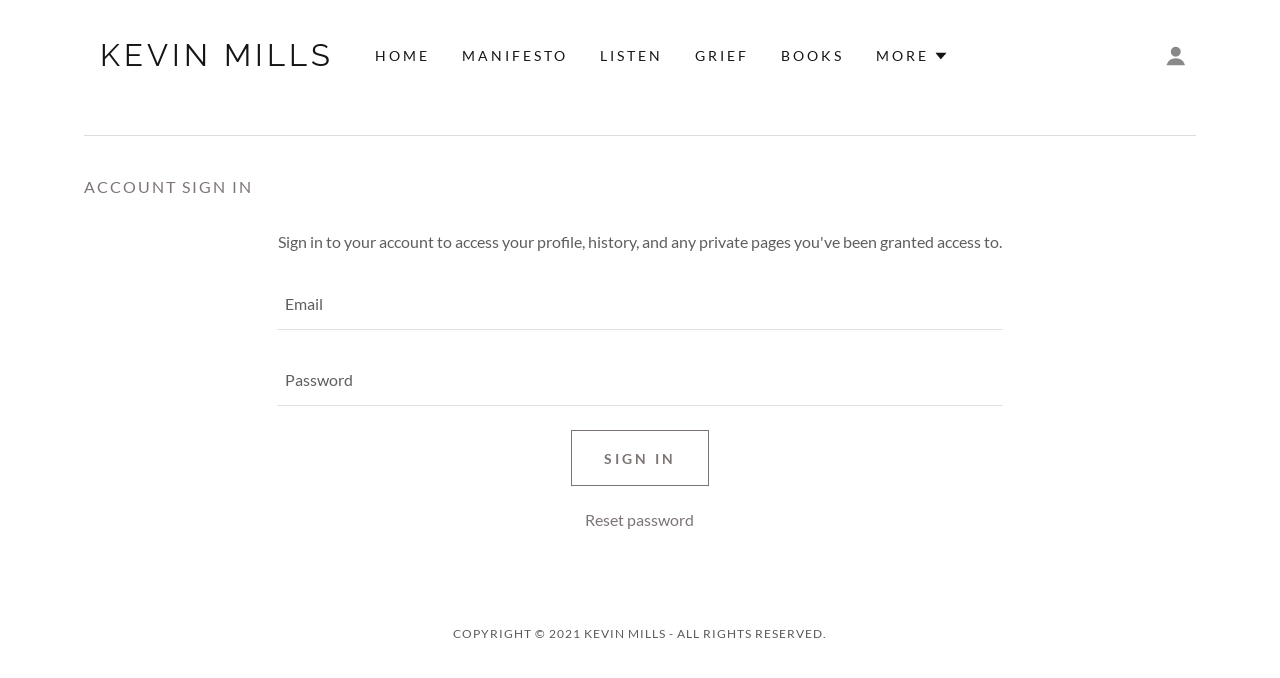

--- FILE ---
content_type: text/html;charset=utf-8
request_url: https://kevinmills.com/m/login?r=%2Fm%2Faccount
body_size: 12150
content:
<!DOCTYPE html><html lang="en-US"><head><meta charSet="utf-8"/><meta http-equiv="X-UA-Compatible" content="IE=edge"/><meta name="viewport" content="width=device-width, initial-scale=1"/><title>Login</title><meta name="author" content="Kevin Mills"/><meta name="generator" content="Starfield Technologies; Go Daddy Website Builder 8.0.0000"/><link rel="manifest" href="/manifest.webmanifest"/><link rel="apple-touch-icon" sizes="57x57" href="//img1.wsimg.com/isteam/ip/static/pwa-app/logo-default.png/:/rs=w:57,h:57,m"/><link rel="apple-touch-icon" sizes="60x60" href="//img1.wsimg.com/isteam/ip/static/pwa-app/logo-default.png/:/rs=w:60,h:60,m"/><link rel="apple-touch-icon" sizes="72x72" href="//img1.wsimg.com/isteam/ip/static/pwa-app/logo-default.png/:/rs=w:72,h:72,m"/><link rel="apple-touch-icon" sizes="114x114" href="//img1.wsimg.com/isteam/ip/static/pwa-app/logo-default.png/:/rs=w:114,h:114,m"/><link rel="apple-touch-icon" sizes="120x120" href="//img1.wsimg.com/isteam/ip/static/pwa-app/logo-default.png/:/rs=w:120,h:120,m"/><link rel="apple-touch-icon" sizes="144x144" href="//img1.wsimg.com/isteam/ip/static/pwa-app/logo-default.png/:/rs=w:144,h:144,m"/><link rel="apple-touch-icon" sizes="152x152" href="//img1.wsimg.com/isteam/ip/static/pwa-app/logo-default.png/:/rs=w:152,h:152,m"/><link rel="apple-touch-icon" sizes="180x180" href="//img1.wsimg.com/isteam/ip/static/pwa-app/logo-default.png/:/rs=w:180,h:180,m"/><meta property="og:url" content="https://kevinmills.com/m/login"/>
<meta property="og:site_name" content="Kevin Mills"/>
<meta property="og:title" content="Login"/>
<meta property="og:type" content="website"/>
<meta property="og:locale" content="en_US"/>
<meta name="twitter:card" content="summary"/>
<meta name="twitter:title" content="Kevin Mills"/>
<meta name="theme-color" content="#9e9e9e"/><style data-inline-fonts>/* vietnamese */
@font-face {
  font-family: 'Cabin';
  font-style: normal;
  font-weight: 700;
  font-stretch: 100%;
  font-display: swap;
  src: url(https://img1.wsimg.com/gfonts/s/cabin/v35/u-4X0qWljRw-PfU81xCKCpdpbgZJl6XFpfEd7eA9BIxxkbqDH7mlx17r.woff2) format('woff2');
  unicode-range: U+0102-0103, U+0110-0111, U+0128-0129, U+0168-0169, U+01A0-01A1, U+01AF-01B0, U+0300-0301, U+0303-0304, U+0308-0309, U+0323, U+0329, U+1EA0-1EF9, U+20AB;
}
/* latin-ext */
@font-face {
  font-family: 'Cabin';
  font-style: normal;
  font-weight: 700;
  font-stretch: 100%;
  font-display: swap;
  src: url(https://img1.wsimg.com/gfonts/s/cabin/v35/u-4X0qWljRw-PfU81xCKCpdpbgZJl6XFpfEd7eA9BIxxkbqDH7ilx17r.woff2) format('woff2');
  unicode-range: U+0100-02BA, U+02BD-02C5, U+02C7-02CC, U+02CE-02D7, U+02DD-02FF, U+0304, U+0308, U+0329, U+1D00-1DBF, U+1E00-1E9F, U+1EF2-1EFF, U+2020, U+20A0-20AB, U+20AD-20C0, U+2113, U+2C60-2C7F, U+A720-A7FF;
}
/* latin */
@font-face {
  font-family: 'Cabin';
  font-style: normal;
  font-weight: 700;
  font-stretch: 100%;
  font-display: swap;
  src: url(https://img1.wsimg.com/gfonts/s/cabin/v35/u-4X0qWljRw-PfU81xCKCpdpbgZJl6XFpfEd7eA9BIxxkbqDH7alxw.woff2) format('woff2');
  unicode-range: U+0000-00FF, U+0131, U+0152-0153, U+02BB-02BC, U+02C6, U+02DA, U+02DC, U+0304, U+0308, U+0329, U+2000-206F, U+20AC, U+2122, U+2191, U+2193, U+2212, U+2215, U+FEFF, U+FFFD;
}

/* latin-ext */
@font-face {
  font-family: 'Lato';
  font-style: italic;
  font-weight: 400;
  font-display: swap;
  src: url(https://img1.wsimg.com/gfonts/s/lato/v25/S6u8w4BMUTPHjxsAUi-qJCY.woff2) format('woff2');
  unicode-range: U+0100-02BA, U+02BD-02C5, U+02C7-02CC, U+02CE-02D7, U+02DD-02FF, U+0304, U+0308, U+0329, U+1D00-1DBF, U+1E00-1E9F, U+1EF2-1EFF, U+2020, U+20A0-20AB, U+20AD-20C0, U+2113, U+2C60-2C7F, U+A720-A7FF;
}
/* latin */
@font-face {
  font-family: 'Lato';
  font-style: italic;
  font-weight: 400;
  font-display: swap;
  src: url(https://img1.wsimg.com/gfonts/s/lato/v25/S6u8w4BMUTPHjxsAXC-q.woff2) format('woff2');
  unicode-range: U+0000-00FF, U+0131, U+0152-0153, U+02BB-02BC, U+02C6, U+02DA, U+02DC, U+0304, U+0308, U+0329, U+2000-206F, U+20AC, U+2122, U+2191, U+2193, U+2212, U+2215, U+FEFF, U+FFFD;
}
/* latin-ext */
@font-face {
  font-family: 'Lato';
  font-style: italic;
  font-weight: 700;
  font-display: swap;
  src: url(https://img1.wsimg.com/gfonts/s/lato/v25/S6u_w4BMUTPHjxsI5wq_FQft1dw.woff2) format('woff2');
  unicode-range: U+0100-02BA, U+02BD-02C5, U+02C7-02CC, U+02CE-02D7, U+02DD-02FF, U+0304, U+0308, U+0329, U+1D00-1DBF, U+1E00-1E9F, U+1EF2-1EFF, U+2020, U+20A0-20AB, U+20AD-20C0, U+2113, U+2C60-2C7F, U+A720-A7FF;
}
/* latin */
@font-face {
  font-family: 'Lato';
  font-style: italic;
  font-weight: 700;
  font-display: swap;
  src: url(https://img1.wsimg.com/gfonts/s/lato/v25/S6u_w4BMUTPHjxsI5wq_Gwft.woff2) format('woff2');
  unicode-range: U+0000-00FF, U+0131, U+0152-0153, U+02BB-02BC, U+02C6, U+02DA, U+02DC, U+0304, U+0308, U+0329, U+2000-206F, U+20AC, U+2122, U+2191, U+2193, U+2212, U+2215, U+FEFF, U+FFFD;
}
/* latin-ext */
@font-face {
  font-family: 'Lato';
  font-style: normal;
  font-weight: 100;
  font-display: swap;
  src: url(https://img1.wsimg.com/gfonts/s/lato/v25/S6u8w4BMUTPHh30AUi-qJCY.woff2) format('woff2');
  unicode-range: U+0100-02BA, U+02BD-02C5, U+02C7-02CC, U+02CE-02D7, U+02DD-02FF, U+0304, U+0308, U+0329, U+1D00-1DBF, U+1E00-1E9F, U+1EF2-1EFF, U+2020, U+20A0-20AB, U+20AD-20C0, U+2113, U+2C60-2C7F, U+A720-A7FF;
}
/* latin */
@font-face {
  font-family: 'Lato';
  font-style: normal;
  font-weight: 100;
  font-display: swap;
  src: url(https://img1.wsimg.com/gfonts/s/lato/v25/S6u8w4BMUTPHh30AXC-q.woff2) format('woff2');
  unicode-range: U+0000-00FF, U+0131, U+0152-0153, U+02BB-02BC, U+02C6, U+02DA, U+02DC, U+0304, U+0308, U+0329, U+2000-206F, U+20AC, U+2122, U+2191, U+2193, U+2212, U+2215, U+FEFF, U+FFFD;
}
/* latin-ext */
@font-face {
  font-family: 'Lato';
  font-style: normal;
  font-weight: 300;
  font-display: swap;
  src: url(https://img1.wsimg.com/gfonts/s/lato/v25/S6u9w4BMUTPHh7USSwaPGR_p.woff2) format('woff2');
  unicode-range: U+0100-02BA, U+02BD-02C5, U+02C7-02CC, U+02CE-02D7, U+02DD-02FF, U+0304, U+0308, U+0329, U+1D00-1DBF, U+1E00-1E9F, U+1EF2-1EFF, U+2020, U+20A0-20AB, U+20AD-20C0, U+2113, U+2C60-2C7F, U+A720-A7FF;
}
/* latin */
@font-face {
  font-family: 'Lato';
  font-style: normal;
  font-weight: 300;
  font-display: swap;
  src: url(https://img1.wsimg.com/gfonts/s/lato/v25/S6u9w4BMUTPHh7USSwiPGQ.woff2) format('woff2');
  unicode-range: U+0000-00FF, U+0131, U+0152-0153, U+02BB-02BC, U+02C6, U+02DA, U+02DC, U+0304, U+0308, U+0329, U+2000-206F, U+20AC, U+2122, U+2191, U+2193, U+2212, U+2215, U+FEFF, U+FFFD;
}
/* latin-ext */
@font-face {
  font-family: 'Lato';
  font-style: normal;
  font-weight: 400;
  font-display: swap;
  src: url(https://img1.wsimg.com/gfonts/s/lato/v25/S6uyw4BMUTPHjxAwXjeu.woff2) format('woff2');
  unicode-range: U+0100-02BA, U+02BD-02C5, U+02C7-02CC, U+02CE-02D7, U+02DD-02FF, U+0304, U+0308, U+0329, U+1D00-1DBF, U+1E00-1E9F, U+1EF2-1EFF, U+2020, U+20A0-20AB, U+20AD-20C0, U+2113, U+2C60-2C7F, U+A720-A7FF;
}
/* latin */
@font-face {
  font-family: 'Lato';
  font-style: normal;
  font-weight: 400;
  font-display: swap;
  src: url(https://img1.wsimg.com/gfonts/s/lato/v25/S6uyw4BMUTPHjx4wXg.woff2) format('woff2');
  unicode-range: U+0000-00FF, U+0131, U+0152-0153, U+02BB-02BC, U+02C6, U+02DA, U+02DC, U+0304, U+0308, U+0329, U+2000-206F, U+20AC, U+2122, U+2191, U+2193, U+2212, U+2215, U+FEFF, U+FFFD;
}
/* latin-ext */
@font-face {
  font-family: 'Lato';
  font-style: normal;
  font-weight: 700;
  font-display: swap;
  src: url(https://img1.wsimg.com/gfonts/s/lato/v25/S6u9w4BMUTPHh6UVSwaPGR_p.woff2) format('woff2');
  unicode-range: U+0100-02BA, U+02BD-02C5, U+02C7-02CC, U+02CE-02D7, U+02DD-02FF, U+0304, U+0308, U+0329, U+1D00-1DBF, U+1E00-1E9F, U+1EF2-1EFF, U+2020, U+20A0-20AB, U+20AD-20C0, U+2113, U+2C60-2C7F, U+A720-A7FF;
}
/* latin */
@font-face {
  font-family: 'Lato';
  font-style: normal;
  font-weight: 700;
  font-display: swap;
  src: url(https://img1.wsimg.com/gfonts/s/lato/v25/S6u9w4BMUTPHh6UVSwiPGQ.woff2) format('woff2');
  unicode-range: U+0000-00FF, U+0131, U+0152-0153, U+02BB-02BC, U+02C6, U+02DA, U+02DC, U+0304, U+0308, U+0329, U+2000-206F, U+20AC, U+2122, U+2191, U+2193, U+2212, U+2215, U+FEFF, U+FFFD;
}
/* latin-ext */
@font-face {
  font-family: 'Lato';
  font-style: normal;
  font-weight: 900;
  font-display: swap;
  src: url(https://img1.wsimg.com/gfonts/s/lato/v25/S6u9w4BMUTPHh50XSwaPGR_p.woff2) format('woff2');
  unicode-range: U+0100-02BA, U+02BD-02C5, U+02C7-02CC, U+02CE-02D7, U+02DD-02FF, U+0304, U+0308, U+0329, U+1D00-1DBF, U+1E00-1E9F, U+1EF2-1EFF, U+2020, U+20A0-20AB, U+20AD-20C0, U+2113, U+2C60-2C7F, U+A720-A7FF;
}
/* latin */
@font-face {
  font-family: 'Lato';
  font-style: normal;
  font-weight: 900;
  font-display: swap;
  src: url(https://img1.wsimg.com/gfonts/s/lato/v25/S6u9w4BMUTPHh50XSwiPGQ.woff2) format('woff2');
  unicode-range: U+0000-00FF, U+0131, U+0152-0153, U+02BB-02BC, U+02C6, U+02DA, U+02DC, U+0304, U+0308, U+0329, U+2000-206F, U+20AC, U+2122, U+2191, U+2193, U+2212, U+2215, U+FEFF, U+FFFD;
}

/* cyrillic-ext */
@font-face {
  font-family: 'Raleway';
  font-style: normal;
  font-weight: 400;
  font-display: swap;
  src: url(https://img1.wsimg.com/gfonts/s/raleway/v37/1Ptug8zYS_SKggPNyCAIT5lu.woff2) format('woff2');
  unicode-range: U+0460-052F, U+1C80-1C8A, U+20B4, U+2DE0-2DFF, U+A640-A69F, U+FE2E-FE2F;
}
/* cyrillic */
@font-face {
  font-family: 'Raleway';
  font-style: normal;
  font-weight: 400;
  font-display: swap;
  src: url(https://img1.wsimg.com/gfonts/s/raleway/v37/1Ptug8zYS_SKggPNyCkIT5lu.woff2) format('woff2');
  unicode-range: U+0301, U+0400-045F, U+0490-0491, U+04B0-04B1, U+2116;
}
/* vietnamese */
@font-face {
  font-family: 'Raleway';
  font-style: normal;
  font-weight: 400;
  font-display: swap;
  src: url(https://img1.wsimg.com/gfonts/s/raleway/v37/1Ptug8zYS_SKggPNyCIIT5lu.woff2) format('woff2');
  unicode-range: U+0102-0103, U+0110-0111, U+0128-0129, U+0168-0169, U+01A0-01A1, U+01AF-01B0, U+0300-0301, U+0303-0304, U+0308-0309, U+0323, U+0329, U+1EA0-1EF9, U+20AB;
}
/* latin-ext */
@font-face {
  font-family: 'Raleway';
  font-style: normal;
  font-weight: 400;
  font-display: swap;
  src: url(https://img1.wsimg.com/gfonts/s/raleway/v37/1Ptug8zYS_SKggPNyCMIT5lu.woff2) format('woff2');
  unicode-range: U+0100-02BA, U+02BD-02C5, U+02C7-02CC, U+02CE-02D7, U+02DD-02FF, U+0304, U+0308, U+0329, U+1D00-1DBF, U+1E00-1E9F, U+1EF2-1EFF, U+2020, U+20A0-20AB, U+20AD-20C0, U+2113, U+2C60-2C7F, U+A720-A7FF;
}
/* latin */
@font-face {
  font-family: 'Raleway';
  font-style: normal;
  font-weight: 400;
  font-display: swap;
  src: url(https://img1.wsimg.com/gfonts/s/raleway/v37/1Ptug8zYS_SKggPNyC0ITw.woff2) format('woff2');
  unicode-range: U+0000-00FF, U+0131, U+0152-0153, U+02BB-02BC, U+02C6, U+02DA, U+02DC, U+0304, U+0308, U+0329, U+2000-206F, U+20AC, U+2122, U+2191, U+2193, U+2212, U+2215, U+FEFF, U+FFFD;
}
/* cyrillic-ext */
@font-face {
  font-family: 'Raleway';
  font-style: normal;
  font-weight: 700;
  font-display: swap;
  src: url(https://img1.wsimg.com/gfonts/s/raleway/v37/1Ptug8zYS_SKggPNyCAIT5lu.woff2) format('woff2');
  unicode-range: U+0460-052F, U+1C80-1C8A, U+20B4, U+2DE0-2DFF, U+A640-A69F, U+FE2E-FE2F;
}
/* cyrillic */
@font-face {
  font-family: 'Raleway';
  font-style: normal;
  font-weight: 700;
  font-display: swap;
  src: url(https://img1.wsimg.com/gfonts/s/raleway/v37/1Ptug8zYS_SKggPNyCkIT5lu.woff2) format('woff2');
  unicode-range: U+0301, U+0400-045F, U+0490-0491, U+04B0-04B1, U+2116;
}
/* vietnamese */
@font-face {
  font-family: 'Raleway';
  font-style: normal;
  font-weight: 700;
  font-display: swap;
  src: url(https://img1.wsimg.com/gfonts/s/raleway/v37/1Ptug8zYS_SKggPNyCIIT5lu.woff2) format('woff2');
  unicode-range: U+0102-0103, U+0110-0111, U+0128-0129, U+0168-0169, U+01A0-01A1, U+01AF-01B0, U+0300-0301, U+0303-0304, U+0308-0309, U+0323, U+0329, U+1EA0-1EF9, U+20AB;
}
/* latin-ext */
@font-face {
  font-family: 'Raleway';
  font-style: normal;
  font-weight: 700;
  font-display: swap;
  src: url(https://img1.wsimg.com/gfonts/s/raleway/v37/1Ptug8zYS_SKggPNyCMIT5lu.woff2) format('woff2');
  unicode-range: U+0100-02BA, U+02BD-02C5, U+02C7-02CC, U+02CE-02D7, U+02DD-02FF, U+0304, U+0308, U+0329, U+1D00-1DBF, U+1E00-1E9F, U+1EF2-1EFF, U+2020, U+20A0-20AB, U+20AD-20C0, U+2113, U+2C60-2C7F, U+A720-A7FF;
}
/* latin */
@font-face {
  font-family: 'Raleway';
  font-style: normal;
  font-weight: 700;
  font-display: swap;
  src: url(https://img1.wsimg.com/gfonts/s/raleway/v37/1Ptug8zYS_SKggPNyC0ITw.woff2) format('woff2');
  unicode-range: U+0000-00FF, U+0131, U+0152-0153, U+02BB-02BC, U+02C6, U+02DA, U+02DC, U+0304, U+0308, U+0329, U+2000-206F, U+20AC, U+2122, U+2191, U+2193, U+2212, U+2215, U+FEFF, U+FFFD;
}
</style><style>.x{-ms-text-size-adjust:100%;-webkit-text-size-adjust:100%;-webkit-tap-highlight-color:rgba(0,0,0,0);margin:0;box-sizing:border-box}.x *,.x :after,.x :before{box-sizing:inherit}.x-el a[href^="mailto:"]:not(.x-el),.x-el a[href^="tel:"]:not(.x-el){color:inherit;font-size:inherit;text-decoration:inherit}.x-el-article,.x-el-aside,.x-el-details,.x-el-figcaption,.x-el-figure,.x-el-footer,.x-el-header,.x-el-hgroup,.x-el-main,.x-el-menu,.x-el-nav,.x-el-section,.x-el-summary{display:block}.x-el-audio,.x-el-canvas,.x-el-progress,.x-el-video{display:inline-block;vertical-align:baseline}.x-el-audio:not([controls]){display:none;height:0}.x-el-template{display:none}.x-el-a{background-color:transparent;color:inherit}.x-el-a:active,.x-el-a:hover{outline:0}.x-el-abbr[title]{border-bottom:1px dotted}.x-el-b,.x-el-strong{font-weight:700}.x-el-dfn{font-style:italic}.x-el-mark{background:#ff0;color:#000}.x-el-small{font-size:80%}.x-el-sub,.x-el-sup{font-size:75%;line-height:0;position:relative;vertical-align:baseline}.x-el-sup{top:-.5em}.x-el-sub{bottom:-.25em}.x-el-img{vertical-align:middle;border:0}.x-el-svg:not(:root){overflow:hidden}.x-el-figure{margin:0}.x-el-hr{box-sizing:content-box;height:0}.x-el-pre{overflow:auto}.x-el-code,.x-el-kbd,.x-el-pre,.x-el-samp{font-family:monospace,monospace;font-size:1em}.x-el-button,.x-el-input,.x-el-optgroup,.x-el-select,.x-el-textarea{color:inherit;font:inherit;margin:0}.x-el-button{overflow:visible}.x-el-button,.x-el-select{text-transform:none}.x-el-button,.x-el-input[type=button],.x-el-input[type=reset],.x-el-input[type=submit]{-webkit-appearance:button;cursor:pointer}.x-el-button[disabled],.x-el-input[disabled]{cursor:default}.x-el-button::-moz-focus-inner,.x-el-input::-moz-focus-inner{border:0;padding:0}.x-el-input{line-height:normal}.x-el-input[type=checkbox],.x-el-input[type=radio]{box-sizing:border-box;padding:0}.x-el-input[type=number]::-webkit-inner-spin-button,.x-el-input[type=number]::-webkit-outer-spin-button{height:auto}.x-el-input[type=search]{-webkit-appearance:textfield;box-sizing:content-box}.x-el-input[type=search]::-webkit-search-cancel-button,.x-el-input[type=search]::-webkit-search-decoration{-webkit-appearance:none}.x-el-textarea{border:0}.x-el-fieldset{border:1px solid silver;margin:0 2px;padding:.35em .625em .75em}.x-el-legend{border:0;padding:0}.x-el-textarea{overflow:auto}.x-el-optgroup{font-weight:700}.x-el-table{border-collapse:collapse;border-spacing:0}.x-el-td,.x-el-th{padding:0}.x{-webkit-font-smoothing:antialiased}.x-el-hr{border:0}.x-el-fieldset,.x-el-input,.x-el-select,.x-el-textarea{margin-top:0;margin-bottom:0}.x-el-fieldset,.x-el-input[type=email],.x-el-input[type=text],.x-el-textarea{width:100%}.x-el-label{vertical-align:middle}.x-el-input{border-style:none;padding:.5em;vertical-align:middle}.x-el-select:not([multiple]){vertical-align:middle}.x-el-textarea{line-height:1.75;padding:.5em}.x-el.d-none{display:none!important}.sideline-footer{margin-top:auto}@-webkit-keyframes loaderscale{0%{transform:scale(1);opacity:1}45%{transform:scale(.1);opacity:.7}80%{transform:scale(1);opacity:1}}@keyframes loaderscale{0%{transform:scale(1);opacity:1}45%{transform:scale(.1);opacity:.7}80%{transform:scale(1);opacity:1}}.x-loader svg{display:inline-block}.x-loader svg:first-child{-webkit-animation:loaderscale .75s cubic-bezier(.2,.68,.18,1.08) -.24s infinite;animation:loaderscale .75s cubic-bezier(.2,.68,.18,1.08) -.24s infinite}.x-loader svg:nth-child(2){-webkit-animation:loaderscale .75s cubic-bezier(.2,.68,.18,1.08) -.12s infinite;animation:loaderscale .75s cubic-bezier(.2,.68,.18,1.08) -.12s infinite}.x-loader svg:nth-child(3){-webkit-animation:loaderscale .75s cubic-bezier(.2,.68,.18,1.08) 0s infinite;animation:loaderscale .75s cubic-bezier(.2,.68,.18,1.08) 0s infinite}.x-icon>svg{transition:transform .33s ease-in-out}.x-icon>svg.rotate-90{transform:rotate(-90deg)}.x-icon>svg.rotate90{transform:rotate(90deg)}.x-icon>svg.rotate-180{transform:rotate(-180deg)}.x-icon>svg.rotate180{transform:rotate(180deg)}.x-rt:after{content:"";clear:both}.x-rt ol,.x-rt ul{text-align:left}.x-rt p{margin:0}.x-rt br{clear:both}.mte-inline-block{display:inline-block}@media only screen and (min-device-width:1025px){:root select,_::-webkit-full-page-media,_:future{font-family:sans-serif!important}}

</style>
<style>/*
Copyright 2016 The Cabin Project Authors (impallari@gmail.com)

This Font Software is licensed under the SIL Open Font License, Version 1.1.
This license is copied below, and is also available with a FAQ at: http://scripts.sil.org/OFL

—————————————————————————————-
SIL OPEN FONT LICENSE Version 1.1 - 26 February 2007
—————————————————————————————-
*/

/*
Copyright (c) 2010-2011 by tyPoland Lukasz Dziedzic (team@latofonts.com) with Reserved Font Name "Lato". Licensed under the SIL Open Font License, Version 1.1.

This Font Software is licensed under the SIL Open Font License, Version 1.1.
This license is copied below, and is also available with a FAQ at: http://scripts.sil.org/OFL

—————————————————————————————-
SIL OPEN FONT LICENSE Version 1.1 - 26 February 2007
—————————————————————————————-
*/

/*
Copyright (c) 2010 - 2013, Matt McInerney (matt@pixelspread.com), Pablo Impallari (impallari@gmail.com), Rodrigo Fuenzalida (hello@rfuenzalida.com) with Reserved Font Name "Raleway"

This Font Software is licensed under the SIL Open Font License, Version 1.1.
This license is copied below, and is also available with a FAQ at: http://scripts.sil.org/OFL

—————————————————————————————-
SIL OPEN FONT LICENSE Version 1.1 - 26 February 2007
—————————————————————————————-
*/
</style>
<style data-glamor="cxs-default-sheet">.x .c1-1{letter-spacing:normal}.x .c1-2{text-transform:none}.x .c1-3{background-color:rgb(255, 255, 255)}.x .c1-4{width:100%}.x .c1-5 > div{position:relative}.x .c1-6 > div{overflow:hidden}.x .c1-7 > div{margin-top:auto}.x .c1-8 > div{margin-right:auto}.x .c1-9 > div{margin-bottom:auto}.x .c1-a > div{margin-left:auto}.x .c1-b{font-family:Lato, arial, sans-serif}.x .c1-c{font-size:16px}.x .c1-h{padding-top:40px}.x .c1-i{padding-bottom:40px}.x .c1-j{padding:0 !important}.x .c1-k:before{content:""}.x .c1-l:before{display:table}.x .c1-m:before{clear:both}.x .c1-n:after{content:""}.x .c1-o:after{display:table}.x .c1-p:after{clear:both}.x .c1-s{position:relative}.x .c1-t{margin-bottom:0px}.x .c1-v{margin-left:auto}.x .c1-w{margin-right:auto}.x .c1-x{padding-left:24px}.x .c1-y{padding-right:24px}.x .c1-z{max-width:100%}.x .c1-10{display:none}.x .c1-12{display:flex}.x .c1-13{padding-top:32px}.x .c1-14{padding-bottom:32px}.x .c1-15{align-items:center}.x .c1-16{z-index:1}.x .c1-1b{flex-basis:24%}.x .c1-1c{letter-spacing:1px}.x .c1-1d{text-transform:uppercase}.x .c1-1e{display:inline-block}.x .c1-1f{font-family:'Cabin', arial, sans-serif}.x .c1-1k{letter-spacing:inherit}.x .c1-1l{text-transform:inherit}.x .c1-1m{text-decoration:none}.x .c1-1n{word-wrap:break-word}.x .c1-1o{overflow-wrap:break-word}.x .c1-1p{display:inline}.x .c1-1q{cursor:pointer}.x .c1-1r{border-top:0px}.x .c1-1s{border-right:0px}.x .c1-1t{border-bottom:0px}.x .c1-1u{border-left:0px}.x .c1-1v{color:rgb(117, 111, 111)}.x .c1-1w{font-weight:inherit}.x .c1-1x:hover{color:rgb(64, 64, 64)}.x .c1-1y:active{color:rgb(42, 42, 42)}.x .c1-1z{text-align:left}.x .c1-20{letter-spacing:4px}.x .c1-21{line-height:1}.x .c1-22{margin-top:0}.x .c1-23{font-family:'Raleway', arial, Sans-Serif}.x .c1-24{text-align:center}.x .c1-25{padding-top:8px}.x .c1-26{padding-bottom:8px}.x .c1-27{padding-left:16px}.x .c1-28{padding-right:16px}.x .c1-29{width:fit-content}.x .c1-2a{color:rgb(21, 21, 21)}.x .c1-2b{font-size:28px}.x .c1-2c{font-weight:400}.x .c1-2i{word-wrap:normal !important}.x .c1-2j{overflow-wrap:normal !important}.x .c1-2k{visibility:hidden}.x .c1-2l{position:absolute}.x .c1-2m{width:auto}.x .c1-2n{overflow:visible}.x .c1-2o{left:0}.x .c1-2p{font-size:31px}.x .c1-2u{font-size:21px}.x .c1-2z{flex-basis:76%}.x .c1-30{flex-grow:1}.x .c1-31{justify-content:flex-end}.x .c1-32{padding-left:0px}.x .c1-33{padding-right:0px}.x .c1-34{padding-top:0px}.x .c1-35{padding-bottom:0px}.x .c1-36{margin-right:0px}.x .c1-37{margin-left:0px}.x .c1-38{[object -object]:0px}.x .c1-3i{justify-content:space-between}.x .c1-3j{justify-content:center}.x .c1-3k{flex-basis:68.42105263157895%}.x .c1-3l{line-height:24px}.x .c1-3m{-webkit-margin-before:0}.x .c1-3n{-webkit-margin-after:0}.x .c1-3o{-webkit-padding-start:0}.x .c1-3p{color:rgb(87, 87, 87)}.x .c1-3q{margin-bottom:none}.x .c1-3r{list-style:none}.x .c1-3s{vertical-align:top}.x .c1-3t{padding-left:32px}.x .c1-3u{white-space:nowrap}.x .c1-3v:first-child{margin-left:0}.x .c1-3w:first-child{padding-left:0}.x .c1-3x{letter-spacing:0.214em}.x .c1-3y{display:block}.x .c1-3z{margin-left:-6px}.x .c1-40{margin-right:-6px}.x .c1-41{margin-top:-6px}.x .c1-42{margin-bottom:-6px}.x .c1-43{padding-left:6px}.x .c1-44{padding-right:6px}.x .c1-45{padding-top:6px}.x .c1-46{padding-bottom:6px}.x .c1-47{font-size:14px}.x .c1-48:hover{color:rgb(117, 111, 111)}.x .c1-49:active{color:rgb(21, 21, 21)}.x .c1-4e{color:inherit}.x .c1-4f{transition:transform .33s ease-in-out}.x .c1-4g{transform:rotate(0deg)}.x .c1-4h{vertical-align:middle}.x .c1-4i{border-radius:0px}.x .c1-4j{box-shadow:0 3px 6px 3px rgba(0, 0, 0, 0.16)}.x .c1-4k{padding-top:16px}.x .c1-4l{padding-bottom:16px}.x .c1-4m{right:0px}.x .c1-4n{top:32px}.x .c1-4o{max-height:45vh}.x .c1-4p{overflow-y:auto}.x .c1-4q{z-index:1003}.x .c1-4t{color:rgb(94, 94, 94)}.x .c1-4u:last-child{margin-bottom:0}.x .c1-4v{margin-top:8px}.x .c1-4w{margin-bottom:8px}.x .c1-4x{line-height:1.5}.x .c1-4y{color:rgb(27, 27, 27)}.x .c1-4z:hover{color:rgb(125, 116, 116)}.x .c1-50:active{color:rgb(27, 27, 27)}.x .c1-51{line-height:0}.x .c1-52{color:rgb(137, 137, 137)}.x .c1-56{transition:}.x .c1-57{transform:}.x .c1-5b{top:initial}.x .c1-5c{max-height:none}.x .c1-5d{width:240px}.x .c1-5e{color:inherit !important}.x .c1-5f{margin-bottom:16px}.x .c1-5g{padding-right:8px}.x .c1-5h{padding-left:8px}.x .c1-5i{color:rgb(145, 145, 145)}.x .c1-5j{border-color:rgb(226, 226, 226)}.x .c1-5k{border-bottom-width:1px}.x .c1-5l{border-style:solid}.x .c1-5m{margin-top:16px}.x .c1-5n dropdown{position:absolute}.x .c1-5o dropdown{right:0px}.x .c1-5p dropdown{top:initial}.x .c1-5q dropdown{white-space:nowrap}.x .c1-5r dropdown{max-height:none}.x .c1-5s dropdown{overflow-y:auto}.x .c1-5t dropdown{display:none}.x .c1-5u dropdown{z-index:1003}.x .c1-5v dropdown{width:240px}.x .c1-5y listItem{display:block}.x .c1-5z listItem{text-align:left}.x .c1-60 listItem{margin-bottom:0}.x .c1-61 separator{margin-top:16px}.x .c1-62 separator{margin-bottom:16px}.x .c1-63{font-weight:700}.x .c1-64{border-color:rgb(119, 119, 119)}.x .c1-65{margin-top:24px}.x .c1-66{opacity:0.25}.x .c1-6a{box-sizing:border-box}.x .c1-6b{flex-direction:row}.x .c1-6c{flex-wrap:wrap}.x .c1-6d{padding-top:24px}.x .c1-6h{flex-shrink:1}.x .c1-6i{flex-basis:15%}.x .c1-6j{max-width:15%}.x .c1-6o{justify-content:flex-start}.x .c1-6p{flex-basis:70%}.x .c1-6q{max-width:70%}.x .c1-6t{margin-bottom:32px}.x .c1-6u{background-color:rgb(243, 243, 243)}.x .c1-6v{position:fixed}.x .c1-6w{top:0px}.x .c1-6x{height:100%}.x .c1-6y{max-width:0px}.x .c1-6z{z-index:10002}.x .c1-70{padding-top:56px}.x .c1-71{-webkit-overflow-scrolling:touch}.x .c1-72{transition:max-width .3s ease-in-out}.x .c1-73{right:unset}.x .c1-74{overflow:hidden}.x .c1-75{flex-direction:column}.x .c1-76{text-shadow:none}.x .c1-77{color:black}.x .c1-78{line-height:1.3em}.x .c1-79{font-style:normal}.x .c1-7a{top:15px}.x .c1-7b{right:15px}.x .c1-7c:hover{color:rgb(150, 147, 147)}.x .c1-7h{padding-right:32px}.x .c1-7i{overflow-x:hidden}.x .c1-7j{overscroll-behavior:none}.x .c1-7k > :not(:first-child){margin-top:16px}.x .c1-7l{border-color:rgba(185, 185, 185, 0.5)}.x .c1-7m{border-bottom-width:0px}.x .c1-7n{border-bottom-style:solid}.x .c1-7o:last-child{border-bottom:0}.x .c1-7p{letter-spacing:0.136em}.x .c1-7q{min-width:200px}.x .c1-7r{font-size:22px}.x .c1-7s:active{color:rgb(125, 116, 116)}.x .c1-7y{cursor:auto}.x .c1-7z{letter-spacing:0.125em}.x .c1-80{line-height:1.4}.x .c1-81{margin-bottom:24px}.x .c1-82{color:rgb(125, 116, 116)}.x .c1-83{font-size:unset}.x .c1-84{font-family:unset}.x .c1-85{letter-spacing:unset}.x .c1-86{text-transform:unset}.x .c1-87{margin-right:-12px}.x .c1-88{margin-bottom:-24px}.x .c1-89{margin-left:-12px}.x .c1-8b{flex-basis:0%}.x .c1-8c{padding-right:12px}.x .c1-8d{padding-bottom:24px}.x .c1-8e{padding-left:12px}.x .c1-8m{border-top-width:0px}.x .c1-8n{border-right-width:0px}.x .c1-8o{border-left-width:0px}.x .c1-8p::placeholder{color:inherit}.x .c1-8q:focus{outline:none}.x .c1-8r:focus{box-shadow:inset 0 0 0 1px currentColor}.x .c1-8s::-webkit-input-placeholder{color:inherit}.x .c1-8t{transition:all 0.3s}.x .c1-8u{display:inline-flex}.x .c1-8v{min-height:56px}.x .c1-8w{background-color:transparent}.x .c1-8x{border-color:currentColor}.x .c1-8y{border-top-width:1px}.x .c1-8z{border-right-width:1px}.x .c1-90{border-left-width:1px}.x .c1-91:hover{color:rgb(0, 0, 0)}.x .c1-92:hover{background-color:rgb(158, 158, 158)}.x .c1-93:hover{border-color:rgb(158, 158, 158)}.x .c1-95:hover{color:rgb(71, 71, 71)}.x .c1-96:active{color:rgb(48, 48, 48)}.x .c1-97{border-color: #999}.x .c1-98{flex-grow:3}.x .c1-99{flex-basis:100%}.x .c1-9c{letter-spacing:0.083em}.x .c1-9d{color:rgb(89, 89, 89)}.x .c1-9e{font-size:12px}.x .c1-9k{font-size:inherit !important}.x .c1-9l{line-height:inherit}.x .c1-9m{font-style:italic}.x .c1-9n{text-decoration:line-through}.x .c1-9o{text-decoration:underline}</style>
<style data-glamor="cxs-xs-sheet">@media (max-width: 767px){.x .c1-q{padding-top:32px}}@media (max-width: 767px){.x .c1-r{padding-bottom:32px}}@media (max-width: 767px){.x .c1-1g{width:100%}}@media (max-width: 767px){.x .c1-1h{display:flex}}@media (max-width: 767px){.x .c1-1i{justify-content:center}}@media (max-width: 767px){.x .c1-39{padding-top:24px}}@media (max-width: 767px){.x .c1-3a{padding-bottom:24px}}</style>
<style data-glamor="cxs-sm-sheet">@media (min-width: 768px){.x .c1-d{font-size:16px}}@media (min-width: 768px){.x .c1-u{margin-bottom:0px}}@media (min-width: 768px){.x .c1-17{width:100%}}@media (min-width: 768px) and (max-width: 1023px){.x .c1-1j{width:100%}}@media (min-width: 768px){.x .c1-2d{font-size:29px}}@media (min-width: 768px){.x .c1-2q{font-size:36px}}@media (min-width: 768px){.x .c1-2v{font-size:21px}}@media (min-width: 768px){.x .c1-4a{font-size:14px}}@media (min-width: 768px) and (max-width: 1023px){.x .c1-4s{right:0px}}@media (min-width: 768px) and (max-width: 1023px){.x .c1-5x dropdown{right:0px}}@media (min-width: 768px){.x .c1-68{margin-top:32px}}@media (min-width: 768px){.x .c1-69{margin-bottom:32px}}@media (min-width: 768px){.x .c1-6e{margin-top:0px}}@media (min-width: 768px){.x .c1-6f{margin-right:-24px}}@media (min-width: 768px){.x .c1-6g{margin-left:-24px}}@media (min-width: 768px){.x .c1-6k{padding-top:0px}}@media (min-width: 768px){.x .c1-6l{padding-right:24px}}@media (min-width: 768px){.x .c1-6m{padding-bottom:0px}}@media (min-width: 768px){.x .c1-6n{padding-left:24px}}@media (min-width: 768px){.x .c1-7d{font-size:30px}}@media (min-width: 768px){.x .c1-7t{font-size:22px}}@media (min-width: 768px){.x .c1-8a{margin-bottom:-48px}}@media (min-width: 768px){.x .c1-8f{margin-left:8.333333333333332%}}@media (min-width: 768px){.x .c1-8g{flex-basis:83.33333333333334%}}@media (min-width: 768px){.x .c1-8h{max-width:83.33333333333334%}}@media (min-width: 768px){.x .c1-8i{padding-bottom:48px}}@media (min-width: 768px){.x .c1-94{width:auto}}@media (min-width: 768px){.x .c1-9f{font-size:12px}}</style>
<style data-glamor="cxs-md-sheet">@media (min-width: 1024px){.x .c1-e{font-size:16px}}@media (min-width: 1024px){.x .c1-11{display:flex}}@media (min-width: 1024px){.x .c1-18{width:984px}}@media (min-width: 1024px){.x .c1-2e{overflow-wrap:break-word}}@media (min-width: 1024px){.x .c1-2f{font-size:29px}}@media (min-width: 1024px){.x .c1-2r{font-size:36px}}@media (min-width: 1024px){.x .c1-2w{font-size:21px}}@media (min-width: 1024px){.x .c1-3b{flex-direction:row}}@media (min-width: 1024px){.x .c1-3c{padding-left:0px}}@media (min-width: 1024px){.x .c1-3d{padding-right:0px}}@media (min-width: 1024px){.x .c1-3e{margin-top:0px}}@media (min-width: 1024px){.x .c1-3f{margin-right:auto}}@media (min-width: 1024px){.x .c1-3g{margin-bottom:0px}}@media (min-width: 1024px){.x .c1-3h{margin-left:auto}}@media (min-width: 1024px){.x .c1-4b{font-size:14px}}@media (min-width: 1024px) and (max-width: 1279px){.x .c1-4r{right:0px}}@media (min-width: 1024px){.x .c1-53 > :first-child{margin-left:24px}}@media (min-width: 1024px){.x .c1-54{margin-left:16px}}@media (min-width: 1024px){.x .c1-55{flex-basis:none}}@media (min-width: 1024px){.x .c1-58{display:initial}}@media (min-width: 1024px){.x .c1-59{color:rgb(137, 137, 137)}}@media (min-width: 1024px){.x .c1-5a:hover{color:rgb(21, 21, 21)}}@media (min-width: 1024px) and (max-width: 1279px){.x .c1-5w dropdown{right:0px}}@media (min-width: 1024px){.x .c1-67{display:none}}@media (min-width: 1024px){.x .c1-6r{flex-basis:40%}}@media (min-width: 1024px){.x .c1-6s > :first-child{margin-left:0px}}@media (min-width: 1024px){.x .c1-7e{font-size:30px}}@media (min-width: 1024px){.x .c1-7u{min-width:300px}}@media (min-width: 1024px){.x .c1-7v{font-size:22px}}@media (min-width: 1024px){.x .c1-8j{margin-left:16.666666666666664%}}@media (min-width: 1024px){.x .c1-8k{flex-basis:66.66666666666666%}}@media (min-width: 1024px){.x .c1-8l{max-width:66.66666666666666%}}@media (min-width: 1024px){.x .c1-9a{flex-basis:0%}}@media (min-width: 1024px){.x .c1-9b{max-width:none}}@media (min-width: 1024px){.x .c1-9g{text-align:center}}@media (min-width: 1024px){.x .c1-9h{font-size:12px}}</style>
<style data-glamor="cxs-lg-sheet">@media (min-width: 1280px){.x .c1-f{font-size:16px}}@media (min-width: 1280px){.x .c1-19{width:1160px}}@media (min-width: 1280px){.x .c1-2g{font-size:31px}}@media (min-width: 1280px){.x .c1-2s{font-size:43px}}@media (min-width: 1280px){.x .c1-2x{font-size:21px}}@media (min-width: 1280px){.x .c1-4c{font-size:14px}}@media (min-width: 1280px){.x .c1-7f{font-size:32px}}@media (min-width: 1280px){.x .c1-7w{font-size:22px}}@media (min-width: 1280px){.x .c1-9i{font-size:12px}}</style>
<style data-glamor="cxs-xl-sheet">@media (min-width: 1536px){.x .c1-g{font-size:18px}}@media (min-width: 1536px){.x .c1-1a{width:1280px}}@media (min-width: 1536px){.x .c1-2h{font-size:35px}}@media (min-width: 1536px){.x .c1-2t{font-size:46px}}@media (min-width: 1536px){.x .c1-2y{font-size:23px}}@media (min-width: 1536px){.x .c1-4d{font-size:16px}}@media (min-width: 1536px){.x .c1-7g{font-size:36px}}@media (min-width: 1536px){.x .c1-7x{font-size:24px}}@media (min-width: 1536px){.x .c1-9j{font-size:14px}}</style>
<style>.page-inner { background-color: rgb(255, 255, 255); min-height: 100vh; }</style>
<script>"use strict";

if ('serviceWorker' in navigator) {
  window.addEventListener('load', function () {
    navigator.serviceWorker.register('/sw.js');
  });
}</script></head>
<body class="x  x-fonts-cabin x-fonts-lato x-fonts-raleway"><div id="layout-f-9-cfffda-e-0-b-6-4363-b-268-3-dd-449-f-78-cdb" class="layout layout-layout layout-layout-layout-27 locale-en-US lang-en"><div data-ux="Page" id="page-17456" class="x-el x-el-div x-el c1-1 c1-2 c1-3 c1-4 c1-5 c1-6 c1-7 c1-8 c1-9 c1-a c1-b c1-c c1-d c1-e c1-f c1-g c1-1 c1-2 c1-b c1-c c1-d c1-e c1-f c1-g"><div data-ux="Block" class="x-el x-el-div page-inner c1-1 c1-2 c1-b c1-c c1-d c1-e c1-f c1-g"><div id="023b0e84-ac5b-4e2e-9b8d-09220a145c59" class="widget widget-header widget-header-header-9"><div data-ux="Header" role="main" data-aid="HEADER_WIDGET" id="n-17457" class="x-el x-el-div x-el x-el c1-1 c1-2 c1-b c1-c c1-d c1-e c1-f c1-g c1-1 c1-2 c1-3 c1-b c1-c c1-d c1-e c1-f c1-g c1-1 c1-2 c1-b c1-c c1-d c1-e c1-f c1-g"><div> <section data-ux="Section" data-aid="HEADER_SECTION" class="x-el x-el-section c1-1 c1-2 c1-3 c1-h c1-i c1-j c1-b c1-c c1-k c1-l c1-m c1-n c1-o c1-p c1-q c1-r c1-d c1-e c1-f c1-g"><div data-ux="Block" class="x-el x-el-div c1-1 c1-2 c1-s c1-t c1-b c1-c c1-u c1-d c1-e c1-f c1-g"><div data-ux="Block" class="x-el x-el-div c1-1 c1-2 c1-b c1-c c1-d c1-e c1-f c1-g"><div data-ux="ContainerFluid" class="x-el x-el-div c1-1 c1-2 c1-v c1-w c1-x c1-y c1-z c1-s c1-b c1-c c1-d c1-e c1-f c1-g"><div data-ux="Block" class="x-el x-el-div c1-1 c1-2 c1-10 c1-b c1-c c1-d c1-11 c1-e c1-f c1-g"><nav data-ux="Block" class="x-el x-el-nav c1-1 c1-2 c1-4 c1-b c1-c c1-d c1-e c1-f c1-g"><div data-ux="Block" class="x-el x-el-div c1-1 c1-2 c1-b c1-c c1-d c1-e c1-f c1-g"><div data-ux="Container" class="x-el x-el-div c1-1 c1-2 c1-v c1-w c1-x c1-y c1-z c1-12 c1-13 c1-14 c1-15 c1-s c1-16 c1-b c1-c c1-17 c1-d c1-18 c1-e c1-19 c1-f c1-1a c1-g"><div data-ux="Block" class="x-el x-el-div c1-1 c1-2 c1-12 c1-1b c1-b c1-c c1-d c1-e c1-f c1-g"><div data-ux="Block" data-aid="HEADER_LOGO_RENDERED" class="x-el x-el-div c1-1c c1-1d c1-1e c1-1f c1-z c1-4 c1-c c1-1g c1-1h c1-1i c1-1j c1-d c1-e c1-f c1-g"><a rel="" role="link" aria-haspopup="false" data-ux="Link" data-page="bd255c95-2d19-4592-aa08-fefac70c8679" title="Kevin Mills" href="/home" data-typography="LinkAlpha" class="x-el x-el-a c1-1k c1-1l c1-1m c1-1n c1-1o c1-1p c1-1q c1-1r c1-1s c1-1t c1-1u c1-z c1-4 c1-b c1-1v c1-c c1-1w c1-1x c1-1y c1-d c1-e c1-f c1-g" data-tccl="ux2.HEADER.header9.Logo.Default.Link.Default.17459.click,click"><div data-ux="Block" id="logo-container-17460" class="x-el x-el-div c1-1 c1-2 c1-1e c1-4 c1-s c1-1z c1-b c1-c c1-d c1-e c1-f c1-g"><h3 role="heading" aria-level="3" data-ux="LogoHeading" id="logo-text-17461" data-aid="HEADER_LOGO_TEXT_RENDERED" fontScaleMultiplier="1.1" data-typography="LogoAlpha" data-font-scaled="true" class="x-el x-el-h3 c1-20 c1-1d c1-1n c1-1o c1-21 c1-v c1-w c1-22 c1-t c1-z c1-1e c1-23 c1-24 c1-25 c1-26 c1-27 c1-28 c1-29 c1-2a c1-2b c1-2c c1-2d c1-2e c1-2f c1-2g c1-2h">Kevin Mills</h3><span role="heading" aria-level="NaN" data-ux="scaler" data-size="xxlarge" data-scaler-id="scaler-logo-container-17460" aria-hidden="true" fontScaleMultiplier="1.1" data-typography="LogoAlpha" data-font-scaled="true" class="x-el x-el-span c1-20 c1-1d c1-2i c1-2j c1-21 c1-v c1-w c1-22 c1-t c1-z c1-10 c1-23 c1-2k c1-2l c1-2m c1-2n c1-2o c1-2p c1-24 c1-25 c1-26 c1-27 c1-28 c1-2a c1-2c c1-2q c1-2e c1-2r c1-2s c1-2t">Kevin Mills</span><span role="heading" aria-level="NaN" data-ux="scaler" data-size="xlarge" data-scaler-id="scaler-logo-container-17460" aria-hidden="true" fontScaleMultiplier="1.1" data-typography="LogoAlpha" data-font-scaled="true" class="x-el x-el-span c1-20 c1-1d c1-2i c1-2j c1-21 c1-v c1-w c1-22 c1-t c1-z c1-10 c1-23 c1-2k c1-2l c1-2m c1-2n c1-2o c1-2b c1-24 c1-25 c1-26 c1-27 c1-28 c1-2a c1-2c c1-2d c1-2e c1-2f c1-2g c1-2h">Kevin Mills</span><span role="heading" aria-level="NaN" data-ux="scaler" data-size="large" data-scaler-id="scaler-logo-container-17460" aria-hidden="true" fontScaleMultiplier="1.1" data-typography="LogoAlpha" data-font-scaled="true" class="x-el x-el-span c1-20 c1-1d c1-2i c1-2j c1-21 c1-v c1-w c1-22 c1-t c1-z c1-10 c1-23 c1-2k c1-2l c1-2m c1-2n c1-2o c1-2u c1-24 c1-25 c1-26 c1-27 c1-28 c1-2a c1-2c c1-2v c1-2e c1-2w c1-2x c1-2y">Kevin Mills</span></div></a></div></div><div data-ux="Block" class="x-el x-el-div c1-1 c1-2 c1-2z c1-b c1-c c1-d c1-e c1-f c1-g"><div data-ux="Block" class="x-el x-el-div c1-1 c1-2 c1-10 c1-15 c1-30 c1-31 c1-32 c1-33 c1-34 c1-35 c1-22 c1-36 c1-t c1-37 c1-38 c1-b c1-c c1-39 c1-3a c1-d c1-3b c1-3c c1-3d c1-3e c1-3f c1-3g c1-3h c1-e c1-f c1-g"></div><div data-ux="Block" class="x-el x-el-div c1-1 c1-2 c1-12 c1-15 c1-30 c1-3i c1-32 c1-33 c1-34 c1-35 c1-22 c1-36 c1-t c1-37 c1-38 c1-b c1-c c1-39 c1-3a c1-d c1-3b c1-3c c1-3d c1-3e c1-3f c1-3g c1-3h c1-e c1-f c1-g"><div data-ux="Block" id="nav-17458" class="x-el x-el-div c1-1 c1-2 c1-12 c1-s c1-3j c1-3k c1-b c1-c c1-d c1-e c1-f c1-g"><nav data-ux="Nav" data-aid="HEADER_NAV_RENDERED" role="navigation" class="x-el x-el-nav c1-1 c1-2 c1-z c1-3l c1-12 c1-3j c1-x c1-28 c1-b c1-c c1-d c1-e c1-f c1-g"><ul data-ux="List" id="nav-17462" class="x-el x-el-ul c1-1 c1-2 c1-22 c1-t c1-37 c1-36 c1-3m c1-3n c1-3o c1-s c1-34 c1-33 c1-35 c1-32 c1-b c1-c c1-d c1-e c1-f c1-g"><li data-ux="ListItemInline" class="x-el x-el-li nav-item c1-1 c1-2 c1-3p c1-37 c1-3q c1-1e c1-3r c1-3s c1-3t c1-3u c1-s c1-2k c1-b c1-c c1-3v c1-3w c1-d c1-e c1-f c1-g"><a rel="" role="link" aria-haspopup="false" data-ux="NavLink" target="" data-page="bd255c95-2d19-4592-aa08-fefac70c8679" data-edit-interactive="true" aria-labelledby="nav-17462" href="/home" data-typography="NavAlpha" class="x-el x-el-a c1-3x c1-1d c1-1m c1-1n c1-1o c1-3y c1-1q c1-3z c1-40 c1-41 c1-42 c1-43 c1-44 c1-45 c1-46 c1-b c1-2a c1-47 c1-2c c1-48 c1-49 c1-4a c1-4b c1-4c c1-4d" data-tccl="ux2.HEADER.header9.Nav.Default.Link.Default.17464.click,click">HOME</a></li><li data-ux="ListItemInline" class="x-el x-el-li nav-item c1-1 c1-2 c1-3p c1-37 c1-3q c1-1e c1-3r c1-3s c1-3t c1-3u c1-s c1-2k c1-b c1-c c1-3v c1-3w c1-d c1-e c1-f c1-g"><div data-ux="Element" id="bs-1" class="x-el x-el-div c1-1 c1-2 c1-b c1-c c1-d c1-e c1-f c1-g"><a rel="" role="link" aria-haspopup="false" data-ux="NavLink" target="" data-page="7d8bc14b-1895-4f36-9856-d6aa43318da4" data-edit-interactive="true" aria-labelledby="nav-17462" href="/manifesto" data-typography="NavAlpha" class="x-el x-el-a c1-3x c1-1d c1-1m c1-1n c1-1o c1-3y c1-1q c1-3z c1-40 c1-41 c1-42 c1-43 c1-44 c1-45 c1-46 c1-b c1-2a c1-47 c1-2c c1-48 c1-49 c1-4a c1-4b c1-4c c1-4d" data-tccl="ux2.HEADER.header9.Nav.Default.Link.Default.17465.click,click">MANIFESTO</a></div></li><li data-ux="ListItemInline" class="x-el x-el-li nav-item c1-1 c1-2 c1-3p c1-37 c1-3q c1-1e c1-3r c1-3s c1-3t c1-3u c1-s c1-2k c1-b c1-c c1-3v c1-3w c1-d c1-e c1-f c1-g"><div data-ux="Element" id="bs-2" class="x-el x-el-div c1-1 c1-2 c1-b c1-c c1-d c1-e c1-f c1-g"><a rel="" role="link" aria-haspopup="false" data-ux="NavLink" target="" data-page="0d707d69-5054-4eca-b84c-363dd56f387a" data-edit-interactive="true" aria-labelledby="nav-17462" href="/listen-1" data-typography="NavAlpha" class="x-el x-el-a c1-3x c1-1d c1-1m c1-1n c1-1o c1-3y c1-1q c1-3z c1-40 c1-41 c1-42 c1-43 c1-44 c1-45 c1-46 c1-b c1-2a c1-47 c1-2c c1-48 c1-49 c1-4a c1-4b c1-4c c1-4d" data-tccl="ux2.HEADER.header9.Nav.Default.Link.Default.17466.click,click">LISTEN</a></div></li><li data-ux="ListItemInline" class="x-el x-el-li nav-item c1-1 c1-2 c1-3p c1-37 c1-3q c1-1e c1-3r c1-3s c1-3t c1-3u c1-s c1-2k c1-b c1-c c1-3v c1-3w c1-d c1-e c1-f c1-g"><div data-ux="Element" id="bs-3" class="x-el x-el-div c1-1 c1-2 c1-b c1-c c1-d c1-e c1-f c1-g"><a rel="" role="link" aria-haspopup="false" data-ux="NavLink" target="" data-page="f3e95d12-3d7f-4e9d-af05-106b66e7a74d" data-edit-interactive="true" aria-labelledby="nav-17462" href="/grief" data-typography="NavAlpha" class="x-el x-el-a c1-3x c1-1d c1-1m c1-1n c1-1o c1-3y c1-1q c1-3z c1-40 c1-41 c1-42 c1-43 c1-44 c1-45 c1-46 c1-b c1-2a c1-47 c1-2c c1-48 c1-49 c1-4a c1-4b c1-4c c1-4d" data-tccl="ux2.HEADER.header9.Nav.Default.Link.Default.17467.click,click">GRIEF</a></div></li><li data-ux="ListItemInline" class="x-el x-el-li nav-item c1-1 c1-2 c1-3p c1-37 c1-3q c1-1e c1-3r c1-3s c1-3t c1-3u c1-s c1-2k c1-b c1-c c1-3v c1-3w c1-d c1-e c1-f c1-g"><div data-ux="Element" id="bs-4" class="x-el x-el-div c1-1 c1-2 c1-b c1-c c1-d c1-e c1-f c1-g"><a rel="" role="link" aria-haspopup="false" data-ux="NavLink" target="" data-page="da1acc7c-ac69-4f43-b410-950303549fc5" data-edit-interactive="true" aria-labelledby="nav-17462" href="/books" data-typography="NavAlpha" class="x-el x-el-a c1-3x c1-1d c1-1m c1-1n c1-1o c1-3y c1-1q c1-3z c1-40 c1-41 c1-42 c1-43 c1-44 c1-45 c1-46 c1-b c1-2a c1-47 c1-2c c1-48 c1-49 c1-4a c1-4b c1-4c c1-4d" data-tccl="ux2.HEADER.header9.Nav.Default.Link.Default.17468.click,click">BOOKS</a></div></li><li data-ux="ListItemInline" class="x-el x-el-li nav-item c1-1 c1-2 c1-3p c1-37 c1-3q c1-1e c1-3r c1-3s c1-3t c1-3u c1-s c1-2k c1-b c1-c c1-3v c1-3w c1-d c1-e c1-f c1-g"><div data-ux="Element" id="bs-5" class="x-el x-el-div c1-1 c1-2 c1-b c1-c c1-d c1-e c1-f c1-g"><a rel="" role="link" aria-haspopup="false" data-ux="NavLink" target="" data-page="1bf91928-f520-413e-8cf3-4262d6123eef" data-edit-interactive="true" aria-labelledby="nav-17462" href="/about" data-typography="NavAlpha" class="x-el x-el-a c1-3x c1-1d c1-1m c1-1n c1-1o c1-3y c1-1q c1-3z c1-40 c1-41 c1-42 c1-43 c1-44 c1-45 c1-46 c1-b c1-2a c1-47 c1-2c c1-48 c1-49 c1-4a c1-4b c1-4c c1-4d" data-tccl="ux2.HEADER.header9.Nav.Default.Link.Default.17469.click,click">ABOUT</a></div></li><li data-ux="ListItemInline" class="x-el x-el-li nav-item c1-1 c1-2 c1-3p c1-37 c1-3q c1-1e c1-3r c1-3s c1-3t c1-3u c1-s c1-2k c1-b c1-c c1-3v c1-3w c1-d c1-e c1-f c1-g"><div data-ux="Element" id="bs-6" class="x-el x-el-div c1-1 c1-2 c1-b c1-c c1-d c1-e c1-f c1-g"><a rel="" role="link" aria-haspopup="false" data-ux="NavLink" target="" data-page="35c70a49-bc66-4ed0-8b0e-17403a802f56" data-edit-interactive="true" aria-labelledby="nav-17462" href="/contact" data-typography="NavAlpha" class="x-el x-el-a c1-3x c1-1d c1-1m c1-1n c1-1o c1-3y c1-1q c1-3z c1-40 c1-41 c1-42 c1-43 c1-44 c1-45 c1-46 c1-b c1-2a c1-47 c1-2c c1-48 c1-49 c1-4a c1-4b c1-4c c1-4d" data-tccl="ux2.HEADER.header9.Nav.Default.Link.Default.17470.click,click">CONTACT</a></div></li><li data-ux="ListItemInline" class="x-el x-el-li nav-item c1-1 c1-2 c1-3p c1-37 c1-3q c1-1e c1-3r c1-3s c1-3t c1-3u c1-s c1-2k c1-b c1-c c1-3v c1-3w c1-d c1-e c1-f c1-g"><div data-ux="Element" id="bs-7" class="x-el x-el-div c1-1 c1-2 c1-b c1-c c1-d c1-e c1-f c1-g"><a rel="" role="button" aria-haspopup="menu" data-ux="NavLinkDropdown" data-toggle-ignore="true" id="17471" aria-expanded="false" data-aid="NAV_MORE" data-edit-interactive="true" href="#" data-typography="NavAlpha" class="x-el x-el-a c1-3x c1-1d c1-1m c1-1n c1-1o c1-12 c1-1q c1-15 c1-b c1-2a c1-47 c1-2c c1-48 c1-49 c1-4a c1-4b c1-4c c1-4d" data-tccl="ux2.HEADER.header9.Nav.Default.Link.Dropdown.17472.click,click"><div style="pointer-events:none;display:flex;align-items:center" data-aid="NAV_MORE"><span style="margin-right:4px">More</span><svg viewBox="0 0 24 24" fill="currentColor" width="16" height="16" data-ux="Icon" class="x-el x-el-svg c1-1 c1-2 c1-4e c1-1e c1-4f c1-4g c1-4h c1-s c1-b c1-47 c1-4a c1-4b c1-4c c1-4d"><path fill-rule="evenodd" d="M19.774 7.86c.294-.335.04-.839-.423-.84L4.538 7c-.447-.001-.698.48-.425.81l7.204 8.693a.56.56 0 0 0 .836.011l7.621-8.654z"></path></svg></div></a></div><ul data-ux="Dropdown" role="menu" id="more-17463" class="x-el x-el-ul c1-1 c1-2 c1-4i c1-4j c1-3 c1-4k c1-4l c1-27 c1-28 c1-2l c1-4m c1-4n c1-3u c1-4o c1-4p c1-10 c1-4q c1-b c1-c c1-4r c1-4s c1-d c1-e c1-f c1-g"><li data-ux="ListItem" role="menuitem" class="x-el x-el-li c1-1 c1-2 c1-4t c1-t c1-3y c1-1z c1-b c1-c c1-4u c1-d c1-e c1-f c1-g"><a rel="" role="link" aria-haspopup="false" data-ux="NavMoreMenuLink" target="" data-page="bd255c95-2d19-4592-aa08-fefac70c8679" data-edit-interactive="true" aria-labelledby="more-17463" href="/home" data-typography="NavAlpha" class="x-el x-el-a c1-3x c1-1d c1-1m c1-1n c1-1o c1-1e c1-1q c1-4v c1-4w c1-4x c1-b c1-4y c1-47 c1-2c c1-4z c1-50 c1-4a c1-4b c1-4c c1-4d" data-tccl="ux2.HEADER.header9.Nav.MoreMenu.Link.Default.17473.click,click">HOME</a></li><li data-ux="ListItem" role="menuitem" class="x-el x-el-li c1-1 c1-2 c1-4t c1-t c1-3y c1-1z c1-b c1-c c1-4u c1-d c1-e c1-f c1-g"><a rel="" role="link" aria-haspopup="false" data-ux="NavMoreMenuLink" target="" data-page="7d8bc14b-1895-4f36-9856-d6aa43318da4" data-edit-interactive="true" aria-labelledby="more-17463" href="/manifesto" data-typography="NavAlpha" class="x-el x-el-a c1-3x c1-1d c1-1m c1-1n c1-1o c1-1e c1-1q c1-4v c1-4w c1-4x c1-b c1-4y c1-47 c1-2c c1-4z c1-50 c1-4a c1-4b c1-4c c1-4d" data-tccl="ux2.HEADER.header9.Nav.MoreMenu.Link.Default.17474.click,click">MANIFESTO</a></li><li data-ux="ListItem" role="menuitem" class="x-el x-el-li c1-1 c1-2 c1-4t c1-t c1-3y c1-1z c1-b c1-c c1-4u c1-d c1-e c1-f c1-g"><a rel="" role="link" aria-haspopup="false" data-ux="NavMoreMenuLink" target="" data-page="0d707d69-5054-4eca-b84c-363dd56f387a" data-edit-interactive="true" aria-labelledby="more-17463" href="/listen-1" data-typography="NavAlpha" class="x-el x-el-a c1-3x c1-1d c1-1m c1-1n c1-1o c1-1e c1-1q c1-4v c1-4w c1-4x c1-b c1-4y c1-47 c1-2c c1-4z c1-50 c1-4a c1-4b c1-4c c1-4d" data-tccl="ux2.HEADER.header9.Nav.MoreMenu.Link.Default.17475.click,click">LISTEN</a></li><li data-ux="ListItem" role="menuitem" class="x-el x-el-li c1-1 c1-2 c1-4t c1-t c1-3y c1-1z c1-b c1-c c1-4u c1-d c1-e c1-f c1-g"><a rel="" role="link" aria-haspopup="false" data-ux="NavMoreMenuLink" target="" data-page="f3e95d12-3d7f-4e9d-af05-106b66e7a74d" data-edit-interactive="true" aria-labelledby="more-17463" href="/grief" data-typography="NavAlpha" class="x-el x-el-a c1-3x c1-1d c1-1m c1-1n c1-1o c1-1e c1-1q c1-4v c1-4w c1-4x c1-b c1-4y c1-47 c1-2c c1-4z c1-50 c1-4a c1-4b c1-4c c1-4d" data-tccl="ux2.HEADER.header9.Nav.MoreMenu.Link.Default.17476.click,click">GRIEF</a></li><li data-ux="ListItem" role="menuitem" class="x-el x-el-li c1-1 c1-2 c1-4t c1-t c1-3y c1-1z c1-b c1-c c1-4u c1-d c1-e c1-f c1-g"><a rel="" role="link" aria-haspopup="false" data-ux="NavMoreMenuLink" target="" data-page="da1acc7c-ac69-4f43-b410-950303549fc5" data-edit-interactive="true" aria-labelledby="more-17463" href="/books" data-typography="NavAlpha" class="x-el x-el-a c1-3x c1-1d c1-1m c1-1n c1-1o c1-1e c1-1q c1-4v c1-4w c1-4x c1-b c1-4y c1-47 c1-2c c1-4z c1-50 c1-4a c1-4b c1-4c c1-4d" data-tccl="ux2.HEADER.header9.Nav.MoreMenu.Link.Default.17477.click,click">BOOKS</a></li><li data-ux="ListItem" role="menuitem" class="x-el x-el-li c1-1 c1-2 c1-4t c1-t c1-3y c1-1z c1-b c1-c c1-4u c1-d c1-e c1-f c1-g"><a rel="" role="link" aria-haspopup="false" data-ux="NavMoreMenuLink" target="" data-page="1bf91928-f520-413e-8cf3-4262d6123eef" data-edit-interactive="true" aria-labelledby="more-17463" href="/about" data-typography="NavAlpha" class="x-el x-el-a c1-3x c1-1d c1-1m c1-1n c1-1o c1-1e c1-1q c1-4v c1-4w c1-4x c1-b c1-4y c1-47 c1-2c c1-4z c1-50 c1-4a c1-4b c1-4c c1-4d" data-tccl="ux2.HEADER.header9.Nav.MoreMenu.Link.Default.17478.click,click">ABOUT</a></li><li data-ux="ListItem" role="menuitem" class="x-el x-el-li c1-1 c1-2 c1-4t c1-t c1-3y c1-1z c1-b c1-c c1-4u c1-d c1-e c1-f c1-g"><a rel="" role="link" aria-haspopup="false" data-ux="NavMoreMenuLink" target="" data-page="35c70a49-bc66-4ed0-8b0e-17403a802f56" data-edit-interactive="true" aria-labelledby="more-17463" href="/contact" data-typography="NavAlpha" class="x-el x-el-a c1-3x c1-1d c1-1m c1-1n c1-1o c1-1e c1-1q c1-4v c1-4w c1-4x c1-b c1-4y c1-47 c1-2c c1-4z c1-50 c1-4a c1-4b c1-4c c1-4d" data-tccl="ux2.HEADER.header9.Nav.MoreMenu.Link.Default.17479.click,click">CONTACT</a></li></ul></li></ul></nav></div><div data-ux="Block" class="x-el x-el-div c1-1 c1-2 c1-b c1-c c1-d c1-e c1-f c1-g"><div data-ux="Block" class="x-el x-el-div c1-1 c1-2 c1-12 c1-31 c1-15 c1-b c1-c c1-d c1-e c1-f c1-g"><div data-ux="UtilitiesMenu" id="n-1745717480-utility-menu" class="x-el x-el-div c1-1 c1-2 c1-12 c1-15 c1-51 c1-31 c1-52 c1-b c1-c c1-d c1-53 c1-54 c1-55 c1-e c1-f c1-g"><span data-ux="Element" id="n-1745717480-membership-icon" class="x-el x-el-span c1-1 c1-2 c1-s c1-12 c1-b c1-c c1-d c1-e c1-f c1-g"><div data-ux="Block" class="x-el x-el-div c1-1 c1-2 c1-12 c1-15 c1-b c1-c c1-d c1-e c1-f c1-g"><span data-ux="Element" class="x-el x-el-span membership-icon-logged-out c1-1 c1-2 c1-b c1-c c1-d c1-e c1-f c1-g"><div data-ux="Element" id="bs-8" class="x-el x-el-div c1-1 c1-2 c1-b c1-c c1-d c1-e c1-f c1-g"><a rel="" role="button" aria-haspopup="menu" data-ux="UtilitiesMenuLink" data-toggle-ignore="true" id="17481" aria-expanded="false" data-aid="MEMBERSHIP_ICON_DESKTOP_RENDERED" data-edit-interactive="true" href="#" data-typography="false" class="x-el x-el-a c1-1 c1-2 c1-1m c1-1n c1-1o c1-1p c1-1q c1-51 c1-52 c1-b c1-c c1-d c1-e c1-f c1-g" data-tccl="ux2.HEADER.header9.UtilitiesMenu.Default.Link.Dropdown.17482.click,click"><div style="pointer-events:auto;display:flex;align-items:center" data-aid="MEMBERSHIP_ICON_DESKTOP_RENDERED"><svg viewBox="0 0 24 24" fill="currentColor" width="40px" height="40px" data-ux="UtilitiesMenuIcon" data-typography="false" class="x-el x-el-svg c1-1 c1-2 c1-52 c1-1e c1-56 c1-57 c1-4h c1-45 c1-44 c1-46 c1-43 c1-51 c1-s c1-b c1-c c1-d c1-58 c1-59 c1-e c1-5a c1-f c1-g"><path fill-rule="evenodd" d="M16.056 8.255a4.254 4.254 0 1 1-8.507 0 4.254 4.254 0 0 1 8.507 0zm3.052 11.71H4.496a.503.503 0 0 1-.46-.693 8.326 8.326 0 0 1 7.766-5.328 8.326 8.326 0 0 1 7.766 5.328.503.503 0 0 1-.46.694z"></path></svg></div></a></div></span><span data-ux="Element" class="x-el x-el-span membership-icon-logged-in c1-1 c1-2 c1-10 c1-b c1-c c1-d c1-e c1-f c1-g"><div data-ux="Element" id="bs-9" class="x-el x-el-div c1-1 c1-2 c1-b c1-c c1-d c1-e c1-f c1-g"><a rel="" role="button" aria-haspopup="menu" data-ux="UtilitiesMenuLink" data-toggle-ignore="true" id="17483" aria-expanded="false" data-aid="MEMBERSHIP_ICON_DESKTOP_RENDERED" data-edit-interactive="true" href="#" data-typography="false" class="x-el x-el-a c1-1 c1-2 c1-1m c1-1n c1-1o c1-1p c1-1q c1-51 c1-52 c1-b c1-c c1-d c1-e c1-f c1-g" data-tccl="ux2.HEADER.header9.UtilitiesMenu.Default.Link.Dropdown.17484.click,click"><div style="pointer-events:auto;display:flex;align-items:center" data-aid="MEMBERSHIP_ICON_DESKTOP_RENDERED"><svg viewBox="0 0 24 24" fill="currentColor" width="40px" height="40px" data-ux="UtilitiesMenuIcon" data-typography="false" class="x-el x-el-svg c1-1 c1-2 c1-52 c1-1e c1-56 c1-57 c1-4h c1-45 c1-44 c1-46 c1-43 c1-51 c1-s c1-b c1-c c1-d c1-58 c1-59 c1-e c1-5a c1-f c1-g"><path fill-rule="evenodd" d="M16.056 8.255a4.254 4.254 0 1 1-8.507 0 4.254 4.254 0 0 1 8.507 0zm3.052 11.71H4.496a.503.503 0 0 1-.46-.693 8.326 8.326 0 0 1 7.766-5.328 8.326 8.326 0 0 1 7.766 5.328.503.503 0 0 1-.46.694z"></path></svg></div></a></div></span><div data-ux="Block" class="x-el x-el-div c1-1 c1-2 c1-b c1-c c1-d c1-e c1-f c1-g"><script><!--googleoff: all--></script><ul data-ux="Dropdown" role="menu" id="n-1745717480-membershipId-loggedout" class="x-el x-el-ul membership-sign-out c1-1 c1-2 c1-4i c1-4j c1-3 c1-4k c1-4l c1-27 c1-28 c1-2l c1-4m c1-5b c1-3u c1-5c c1-4p c1-10 c1-4q c1-5d c1-b c1-c c1-4r c1-4s c1-d c1-e c1-f c1-g"><li data-ux="ListItem" role="menuitem" class="x-el x-el-li c1-1 c1-2 c1-5e c1-5f c1-3y c1-1z c1-1q c1-25 c1-5g c1-26 c1-5h c1-b c1-c c1-4u c1-d c1-e c1-f c1-g"><a rel="" role="link" aria-haspopup="false" data-ux="UtilitiesMenuLink" data-edit-interactive="true" id="n-1745717480-membership-sign-in" aria-labelledby="n-1745717480-membershipId-loggedout" href="/m/account" data-typography="false" class="x-el x-el-a c1-1 c1-2 c1-1m c1-1n c1-1o c1-1p c1-1q c1-51 c1-5i c1-b c1-c c1-d c1-e c1-f c1-g" data-tccl="ux2.HEADER.header9.UtilitiesMenu.Menu.Link.Default.17485.click,click">Sign In</a></li><li data-ux="ListItem" role="menuitem" class="x-el x-el-li c1-1 c1-2 c1-4t c1-t c1-3y c1-1z c1-b c1-c c1-4u c1-d c1-e c1-f c1-g"><hr aria-hidden="true" role="separator" data-ux="HR" class="x-el x-el-hr c1-1 c1-2 c1-5j c1-5k c1-5l c1-5m c1-5f c1-4 c1-b c1-c c1-d c1-e c1-f c1-g"/></li><li data-ux="ListItem" role="menuitem" class="x-el x-el-li c1-1 c1-2 c1-5e c1-5f c1-3y c1-1z c1-1q c1-25 c1-5g c1-26 c1-5h c1-b c1-c c1-4u c1-d c1-e c1-f c1-g"><a rel="" role="link" aria-haspopup="false" data-ux="UtilitiesMenuLink" data-edit-interactive="true" id="n-1745717480-membership-account-logged-out" aria-labelledby="n-1745717480-membershipId-loggedout" href="/m/account" data-typography="false" class="x-el x-el-a c1-1 c1-2 c1-1m c1-1n c1-1o c1-1p c1-1q c1-51 c1-5i c1-b c1-c c1-d c1-e c1-f c1-g" data-tccl="ux2.HEADER.header9.UtilitiesMenu.Menu.Link.Default.17486.click,click">My Account</a></li></ul><ul data-ux="Dropdown" role="menu" id="n-1745717480-membershipId" class="x-el x-el-ul membership-sign-in c1-1 c1-2 c1-4i c1-4j c1-3 c1-4k c1-4l c1-27 c1-28 c1-2l c1-4m c1-5b c1-3u c1-5c c1-4p c1-10 c1-4q c1-5d c1-b c1-c c1-4r c1-4s c1-d c1-e c1-f c1-g"><li data-ux="ListItem" role="menuitem" class="x-el x-el-li c1-1 c1-2 c1-4t c1-t c1-3y c1-1z c1-b c1-c c1-4u c1-d c1-e c1-f c1-g"><p data-ux="Text" id="n-1745717480-membership-header" data-typography="BodyAlpha" class="x-el x-el-p c1-1 c1-2 c1-1n c1-1o c1-4x c1-22 c1-5f c1-5n c1-5o c1-5p c1-5q c1-5r c1-5s c1-5t c1-5u c1-5v c1-5w c1-5x c1-5y c1-5z c1-60 c1-61 c1-62 c1-b c1-63 c1-4t c1-c c1-d c1-e c1-f c1-g">Signed in as:</p></li><li data-ux="ListItem" role="menuitem" class="x-el x-el-li c1-1 c1-2 c1-5e c1-5f c1-3y c1-1z c1-1q c1-25 c1-5g c1-26 c1-5h c1-b c1-c c1-4u c1-d c1-e c1-f c1-g"><p data-ux="Text" id="n-1745717480-membership-email" data-aid="MEMBERSHIP_EMAIL_ADDRESS" data-typography="BodyAlpha" class="x-el x-el-p c1-1 c1-2 c1-1n c1-1o c1-4x c1-22 c1-t c1-5n c1-5o c1-5p c1-5q c1-5r c1-5s c1-5t c1-5u c1-5v c1-5w c1-5x c1-5y c1-5z c1-60 c1-61 c1-62 c1-b c1-4t c1-c c1-2c c1-d c1-e c1-f c1-g">filler@godaddy.com</p></li><li data-ux="ListItem" role="menuitem" class="x-el x-el-li c1-1 c1-2 c1-4t c1-t c1-3y c1-1z c1-b c1-c c1-4u c1-d c1-e c1-f c1-g"><hr aria-hidden="true" role="separator" data-ux="HR" class="x-el x-el-hr c1-1 c1-2 c1-5j c1-5k c1-5l c1-5m c1-5f c1-4 c1-b c1-c c1-d c1-e c1-f c1-g"/></li><li data-ux="ListItem" role="menuitem" class="x-el x-el-li c1-1 c1-2 c1-5e c1-5f c1-3y c1-1z c1-1q c1-25 c1-5g c1-26 c1-5h c1-b c1-c c1-4u c1-d c1-e c1-f c1-g"><a rel="" role="link" aria-haspopup="false" data-ux="UtilitiesMenuLink" data-edit-interactive="true" id="n-1745717480-membership-account-logged-in" aria-labelledby="n-1745717480-membershipId" href="/m/account" data-typography="false" class="x-el x-el-a c1-1 c1-2 c1-1m c1-1n c1-1o c1-1p c1-1q c1-51 c1-5i c1-b c1-c c1-d c1-e c1-f c1-g" data-tccl="ux2.HEADER.header9.UtilitiesMenu.Menu.Link.Default.17487.click,click">My Account</a></li><li data-ux="ListItem" role="menuitem" class="x-el x-el-li c1-1 c1-2 c1-5e c1-5f c1-3y c1-1z c1-1q c1-25 c1-5g c1-26 c1-5h c1-b c1-c c1-4u c1-d c1-e c1-f c1-g"><p data-ux="Text" id="n-1745717480-membership-sign-out" data-aid="MEMBERSHIP_SIGNOUT_LINK" data-typography="BodyAlpha" class="x-el x-el-p c1-1 c1-2 c1-1n c1-1o c1-4x c1-22 c1-t c1-5n c1-5o c1-5p c1-5q c1-5r c1-5s c1-5t c1-5u c1-5v c1-5w c1-5x c1-5y c1-5z c1-60 c1-61 c1-62 c1-b c1-4t c1-c c1-2c c1-d c1-e c1-f c1-g">Sign out</p></li></ul><script><!--googleon: all--></script></div></div></span></div></div></div></div></div></div><div data-ux="Container" class="x-el x-el-div c1-1 c1-2 c1-v c1-w c1-x c1-y c1-z c1-b c1-c c1-17 c1-d c1-18 c1-e c1-19 c1-f c1-1a c1-g"><hr aria-hidden="true" role="separator" data-ux="HR" class="x-el x-el-hr c1-1 c1-2 c1-64 c1-5k c1-5l c1-65 c1-t c1-4 c1-66 c1-b c1-c c1-d c1-e c1-f c1-g"/></div></div></nav></div><div data-ux="Block" class="x-el x-el-div c1-1 c1-2 c1-12 c1-b c1-c c1-d c1-67 c1-e c1-f c1-g"><nav data-ux="Block" class="x-el x-el-nav c1-1 c1-2 c1-4 c1-b c1-c c1-68 c1-69 c1-d c1-e c1-f c1-g"><div data-ux="Grid" class="x-el x-el-div c1-1 c1-2 c1-12 c1-6a c1-6b c1-6c c1-22 c1-36 c1-t c1-37 c1-15 c1-30 c1-3j c1-32 c1-33 c1-6d c1-35 c1-38 c1-b c1-c c1-39 c1-3a c1-6e c1-6f c1-u c1-6g c1-d c1-3b c1-3c c1-3d c1-3e c1-3f c1-3g c1-3h c1-e c1-f c1-g"><div data-ux="GridCell" class="x-el x-el-div c1-1 c1-2 c1-6a c1-30 c1-6h c1-6i c1-6j c1-34 c1-33 c1-35 c1-32 c1-38 c1-b c1-c c1-6k c1-6l c1-6m c1-6n c1-d c1-e c1-f c1-g"><div data-ux="Element" id="bs-10" class="x-el x-el-div c1-1 c1-2 c1-b c1-c c1-d c1-e c1-f c1-g"><a rel="" role="button" aria-haspopup="menu" data-ux="LinkDropdown" data-toggle-ignore="true" id="17488" aria-expanded="false" toggleId="n-17457-navId-mobile" icon="hamburger" data-edit-interactive="true" data-aid="HAMBURGER_MENU_LINK" aria-label="Hamburger Site Navigation Icon" href="#" data-typography="LinkAlpha" class="x-el x-el-a c1-1k c1-1l c1-1m c1-1n c1-1o c1-12 c1-1q c1-15 c1-6o c1-1r c1-1s c1-1t c1-1u c1-52 c1-37 c1-b c1-c c1-1w c1-48 c1-1y c1-d c1-67 c1-e c1-f c1-g" data-tccl="ux2.HEADER.header9.Section.Default.Link.Dropdown.17489.click,click"><svg viewBox="0 0 24 24" fill="currentColor" width="40px" height="40px" data-ux="IconHamburger" class="x-el x-el-svg c1-1 c1-2 c1-52 c1-1e c1-3s c1-45 c1-44 c1-46 c1-43 c1-b c1-c c1-d c1-e c1-f c1-g"><path fill-rule="evenodd" d="M19 8H5a1 1 0 1 1 0-2h14a1 1 0 0 1 0 2zm0 5.097H5a1 1 0 1 1 0-2h14a1 1 0 1 1 0 2zm0 5.25H5a1 1 0 1 1 0-2h14a1 1 0 1 1 0 2z"></path></svg></a></div></div><div data-ux="GridCell" class="x-el x-el-div c1-1 c1-2 c1-6a c1-30 c1-6h c1-6p c1-6q c1-34 c1-33 c1-35 c1-32 c1-38 c1-b c1-c c1-6k c1-6l c1-6m c1-6n c1-d c1-e c1-f c1-g"><div data-ux="Block" data-aid="HEADER_LOGO_RENDERED" class="x-el x-el-div c1-1c c1-1d c1-12 c1-1f c1-z c1-4 c1-3j c1-c c1-1g c1-1h c1-1i c1-1j c1-d c1-6r c1-e c1-f c1-g"><a rel="" role="link" aria-haspopup="false" data-ux="Link" data-page="bd255c95-2d19-4592-aa08-fefac70c8679" title="Kevin Mills" href="/home" data-typography="LinkAlpha" class="x-el x-el-a c1-1k c1-1l c1-1m c1-1n c1-1o c1-1p c1-1q c1-1r c1-1s c1-1t c1-1u c1-z c1-4 c1-b c1-1v c1-c c1-1w c1-1x c1-1y c1-d c1-e c1-f c1-g" data-tccl="ux2.HEADER.header9.Logo.Default.Link.Default.17490.click,click"><div data-ux="Block" id="logo-container-17491" class="x-el x-el-div c1-1 c1-2 c1-1e c1-4 c1-s c1-24 c1-b c1-c c1-d c1-e c1-f c1-g"><h3 role="heading" aria-level="3" data-ux="LogoHeading" id="logo-text-17492" data-aid="HEADER_LOGO_TEXT_RENDERED" fontScaleMultiplier="1.1" data-typography="LogoAlpha" data-font-scaled="true" class="x-el x-el-h3 c1-20 c1-1d c1-1n c1-1o c1-21 c1-v c1-w c1-22 c1-t c1-z c1-1e c1-23 c1-24 c1-25 c1-26 c1-27 c1-28 c1-29 c1-2a c1-2b c1-2c c1-2d c1-2e c1-2f c1-2g c1-2h">Kevin Mills</h3><span role="heading" aria-level="NaN" data-ux="scaler" data-size="xxlarge" data-scaler-id="scaler-logo-container-17491" aria-hidden="true" fontScaleMultiplier="1.1" data-typography="LogoAlpha" data-font-scaled="true" class="x-el x-el-span c1-20 c1-1d c1-2i c1-2j c1-21 c1-v c1-w c1-22 c1-t c1-z c1-10 c1-23 c1-2k c1-2l c1-2m c1-2n c1-2o c1-2p c1-24 c1-25 c1-26 c1-27 c1-28 c1-2a c1-2c c1-2q c1-2e c1-2r c1-2s c1-2t">Kevin Mills</span><span role="heading" aria-level="NaN" data-ux="scaler" data-size="xlarge" data-scaler-id="scaler-logo-container-17491" aria-hidden="true" fontScaleMultiplier="1.1" data-typography="LogoAlpha" data-font-scaled="true" class="x-el x-el-span c1-20 c1-1d c1-2i c1-2j c1-21 c1-v c1-w c1-22 c1-t c1-z c1-10 c1-23 c1-2k c1-2l c1-2m c1-2n c1-2o c1-2b c1-24 c1-25 c1-26 c1-27 c1-28 c1-2a c1-2c c1-2d c1-2e c1-2f c1-2g c1-2h">Kevin Mills</span><span role="heading" aria-level="NaN" data-ux="scaler" data-size="large" data-scaler-id="scaler-logo-container-17491" aria-hidden="true" fontScaleMultiplier="1.1" data-typography="LogoAlpha" data-font-scaled="true" class="x-el x-el-span c1-20 c1-1d c1-2i c1-2j c1-21 c1-v c1-w c1-22 c1-t c1-z c1-10 c1-23 c1-2k c1-2l c1-2m c1-2n c1-2o c1-2u c1-24 c1-25 c1-26 c1-27 c1-28 c1-2a c1-2c c1-2v c1-2e c1-2w c1-2x c1-2y">Kevin Mills</span></div></a></div></div><div data-ux="GridCell" class="x-el x-el-div c1-1 c1-2 c1-6a c1-30 c1-6h c1-6i c1-6j c1-34 c1-33 c1-35 c1-32 c1-38 c1-b c1-c c1-6k c1-6l c1-6m c1-6n c1-d c1-e c1-f c1-g"><div data-ux="UtilitiesMenu" id="n-1745717493-utility-menu" class="x-el x-el-div c1-1 c1-2 c1-12 c1-15 c1-51 c1-31 c1-52 c1-b c1-c c1-d c1-6s c1-54 c1-55 c1-e c1-f c1-g"></div></div></div><hr aria-hidden="true" role="separator" data-ux="HR" class="x-el x-el-hr c1-1 c1-2 c1-64 c1-5k c1-5l c1-22 c1-6t c1-4 c1-66 c1-b c1-c c1-d c1-e c1-f c1-g"/><div role="navigation" data-ux="NavigationDrawer" id="n-17457-navId-mobile" class="x-el x-el-div c1-1 c1-2 c1-6u c1-6v c1-6w c1-4 c1-6x c1-6y c1-4p c1-6z c1-70 c1-71 c1-72 c1-2o c1-73 c1-74 c1-12 c1-75 c1-b c1-c c1-d c1-e c1-f c1-g"><div data-ux="Block" class="x-el x-el-div c1-1 c1-2 c1-x c1-y c1-b c1-c c1-d c1-e c1-f c1-g"><div data-ux="Membership" class="x-el x-el-div membership-header-logged-in c1-1 c1-2 c1-14 c1-b c1-c c1-d c1-e c1-f c1-g"><div data-ux="Container" class="x-el x-el-div c1-1 c1-2 c1-v c1-w c1-x c1-y c1-z c1-b c1-c c1-17 c1-d c1-18 c1-e c1-19 c1-f c1-1a c1-g"><p data-ux="TextMajor" id="n-17457-membership-header" data-typography="BodyAlpha" class="x-el x-el-p c1-1 c1-2 c1-1n c1-1o c1-4x c1-22 c1-t c1-76 c1-b c1-4t c1-c c1-2c c1-d c1-e c1-f c1-g">Signed in as:</p><p data-ux="Text" id="n-17457-membership-email" data-typography="BodyAlpha" class="x-el x-el-p c1-1 c1-2 c1-1n c1-1o c1-4x c1-22 c1-t c1-b c1-4t c1-c c1-2c c1-d c1-e c1-f c1-g">filler@godaddy.com</p></div></div><svg viewBox="0 0 24 24" fill="currentColor" width="40px" height="40px" data-ux="NavigationDrawerCloseIcon" data-edit-interactive="true" data-close="true" class="x-el x-el-svg c1-1 c1-2 c1-77 c1-1e c1-4h c1-45 c1-44 c1-46 c1-43 c1-1q c1-78 c1-79 c1-2l c1-7a c1-7b c1-2b c1-b c1-7c c1-7d c1-7e c1-7f c1-7g"><path fill-rule="evenodd" d="M19.245 4.313a1.065 1.065 0 0 0-1.508 0L11.78 10.27 5.82 4.313A1.065 1.065 0 1 0 4.312 5.82l5.958 5.958-5.958 5.959a1.067 1.067 0 0 0 1.508 1.508l5.959-5.958 5.958 5.958a1.065 1.065 0 1 0 1.508-1.508l-5.958-5.959 5.958-5.958a1.065 1.065 0 0 0 0-1.508"></path></svg></div><div data-ux="NavigationDrawerContainer" id="n-17457-navContainerId-mobile" class="x-el x-el-div c1-1 c1-2 c1-v c1-w c1-3t c1-7h c1-z c1-4p c1-7i c1-4 c1-7j c1-b c1-c c1-17 c1-d c1-18 c1-e c1-19 c1-f c1-1a c1-g"><div data-ux="Block" class="x-el x-el-div c1-1 c1-2 c1-12 c1-6o c1-15 c1-6t c1-75 c1-7k c1-b c1-c c1-d c1-e c1-f c1-g"></div><div data-ux="Block" id="n-17457-navLinksContentId-mobile" class="x-el x-el-div c1-1 c1-2 c1-b c1-c c1-d c1-e c1-f c1-g"><ul data-ux="NavigationDrawerList" id="n-17457-navListId-mobile" class="x-el x-el-ul c1-1 c1-2 c1-22 c1-t c1-37 c1-36 c1-3m c1-3n c1-3o c1-35 c1-1z c1-34 c1-32 c1-33 c1-1n c1-1o c1-b c1-c c1-d c1-e c1-f c1-g"><li role="menuitem" data-ux="NavigationDrawerListItem" class="x-el x-el-li c1-1 c1-2 c1-4t c1-t c1-3y c1-7l c1-7m c1-7n c1-b c1-c c1-4u c1-7o c1-d c1-e c1-f c1-g"><a rel="" role="link" aria-haspopup="false" data-ux="NavigationDrawerLink" target="" data-page="bd255c95-2d19-4592-aa08-fefac70c8679" data-edit-interactive="true" data-close="true" href="/home" data-typography="NavBeta" class="x-el x-el-a c1-7p c1-1d c1-1m c1-1n c1-1o c1-12 c1-1q c1-4k c1-4l c1-x c1-y c1-15 c1-7q c1-3i c1-b c1-4y c1-7r c1-2c c1-4z c1-7s c1-7t c1-7u c1-7v c1-7w c1-7x" data-tccl="ux2.HEADER.header9.NavigationDrawer.Default.Link.Default.17494.click,click"><span>HOME</span></a></li><li role="menuitem" data-ux="NavigationDrawerListItem" class="x-el x-el-li c1-1 c1-2 c1-4t c1-t c1-3y c1-7l c1-7m c1-7n c1-b c1-c c1-4u c1-7o c1-d c1-e c1-f c1-g"><a rel="" role="link" aria-haspopup="false" data-ux="NavigationDrawerLink" target="" data-page="7d8bc14b-1895-4f36-9856-d6aa43318da4" data-edit-interactive="true" data-close="true" href="/manifesto" data-typography="NavBeta" class="x-el x-el-a c1-7p c1-1d c1-1m c1-1n c1-1o c1-12 c1-1q c1-4k c1-4l c1-x c1-y c1-15 c1-7q c1-3i c1-b c1-4y c1-7r c1-2c c1-4z c1-7s c1-7t c1-7u c1-7v c1-7w c1-7x" data-tccl="ux2.HEADER.header9.NavigationDrawer.Default.Link.Default.17495.click,click"><span>MANIFESTO</span></a></li><li role="menuitem" data-ux="NavigationDrawerListItem" class="x-el x-el-li c1-1 c1-2 c1-4t c1-t c1-3y c1-7l c1-7m c1-7n c1-b c1-c c1-4u c1-7o c1-d c1-e c1-f c1-g"><a rel="" role="link" aria-haspopup="false" data-ux="NavigationDrawerLink" target="" data-page="0d707d69-5054-4eca-b84c-363dd56f387a" data-edit-interactive="true" data-close="true" href="/listen-1" data-typography="NavBeta" class="x-el x-el-a c1-7p c1-1d c1-1m c1-1n c1-1o c1-12 c1-1q c1-4k c1-4l c1-x c1-y c1-15 c1-7q c1-3i c1-b c1-4y c1-7r c1-2c c1-4z c1-7s c1-7t c1-7u c1-7v c1-7w c1-7x" data-tccl="ux2.HEADER.header9.NavigationDrawer.Default.Link.Default.17496.click,click"><span>LISTEN</span></a></li><li role="menuitem" data-ux="NavigationDrawerListItem" class="x-el x-el-li c1-1 c1-2 c1-4t c1-t c1-3y c1-7l c1-7m c1-7n c1-b c1-c c1-4u c1-7o c1-d c1-e c1-f c1-g"><a rel="" role="link" aria-haspopup="false" data-ux="NavigationDrawerLink" target="" data-page="f3e95d12-3d7f-4e9d-af05-106b66e7a74d" data-edit-interactive="true" data-close="true" href="/grief" data-typography="NavBeta" class="x-el x-el-a c1-7p c1-1d c1-1m c1-1n c1-1o c1-12 c1-1q c1-4k c1-4l c1-x c1-y c1-15 c1-7q c1-3i c1-b c1-4y c1-7r c1-2c c1-4z c1-7s c1-7t c1-7u c1-7v c1-7w c1-7x" data-tccl="ux2.HEADER.header9.NavigationDrawer.Default.Link.Default.17497.click,click"><span>GRIEF</span></a></li><li role="menuitem" data-ux="NavigationDrawerListItem" class="x-el x-el-li c1-1 c1-2 c1-4t c1-t c1-3y c1-7l c1-7m c1-7n c1-b c1-c c1-4u c1-7o c1-d c1-e c1-f c1-g"><a rel="" role="link" aria-haspopup="false" data-ux="NavigationDrawerLink" target="" data-page="da1acc7c-ac69-4f43-b410-950303549fc5" data-edit-interactive="true" data-close="true" href="/books" data-typography="NavBeta" class="x-el x-el-a c1-7p c1-1d c1-1m c1-1n c1-1o c1-12 c1-1q c1-4k c1-4l c1-x c1-y c1-15 c1-7q c1-3i c1-b c1-4y c1-7r c1-2c c1-4z c1-7s c1-7t c1-7u c1-7v c1-7w c1-7x" data-tccl="ux2.HEADER.header9.NavigationDrawer.Default.Link.Default.17498.click,click"><span>BOOKS</span></a></li><li role="menuitem" data-ux="NavigationDrawerListItem" class="x-el x-el-li c1-1 c1-2 c1-4t c1-t c1-3y c1-7l c1-7m c1-7n c1-b c1-c c1-4u c1-7o c1-d c1-e c1-f c1-g"><a rel="" role="link" aria-haspopup="false" data-ux="NavigationDrawerLink" target="" data-page="1bf91928-f520-413e-8cf3-4262d6123eef" data-edit-interactive="true" data-close="true" href="/about" data-typography="NavBeta" class="x-el x-el-a c1-7p c1-1d c1-1m c1-1n c1-1o c1-12 c1-1q c1-4k c1-4l c1-x c1-y c1-15 c1-7q c1-3i c1-b c1-4y c1-7r c1-2c c1-4z c1-7s c1-7t c1-7u c1-7v c1-7w c1-7x" data-tccl="ux2.HEADER.header9.NavigationDrawer.Default.Link.Default.17499.click,click"><span>ABOUT</span></a></li><li role="menuitem" data-ux="NavigationDrawerListItem" class="x-el x-el-li c1-1 c1-2 c1-4t c1-t c1-3y c1-7l c1-7m c1-7n c1-b c1-c c1-4u c1-7o c1-d c1-e c1-f c1-g"><a rel="" role="link" aria-haspopup="false" data-ux="NavigationDrawerLink" target="" data-page="35c70a49-bc66-4ed0-8b0e-17403a802f56" data-edit-interactive="true" data-close="true" href="/contact" data-typography="NavBeta" class="x-el x-el-a c1-7p c1-1d c1-1m c1-1n c1-1o c1-12 c1-1q c1-4k c1-4l c1-x c1-y c1-15 c1-7q c1-3i c1-b c1-4y c1-7r c1-2c c1-4z c1-7s c1-7t c1-7u c1-7v c1-7w c1-7x" data-tccl="ux2.HEADER.header9.NavigationDrawer.Default.Link.Default.17500.click,click"><span>CONTACT</span></a></li></ul><div data-ux="Block" class="x-el x-el-div c1-1 c1-2 c1-b c1-c c1-3y c1-d c1-67 c1-e c1-f c1-g"><div data-ux="Membership" class="x-el x-el-div c1-1 c1-2 c1-b c1-c c1-d c1-e c1-f c1-g"><p data-ux="MembershipHeading" data-typography="BodyAlpha" class="x-el x-el-p c1-1 c1-2 c1-1n c1-1o c1-4x c1-4v c1-4w c1-x c1-y c1-35 c1-7y c1-b c1-4t c1-c c1-2c c1-d c1-e c1-f c1-g">Account</p><ul data-ux="List" role="menu" class="x-el x-el-ul membership-links-logged-in c1-1 c1-2 c1-22 c1-t c1-37 c1-36 c1-3m c1-3n c1-3o c1-1z c1-34 c1-35 c1-32 c1-33 c1-1n c1-1o c1-b c1-c c1-d c1-e c1-f c1-g"><li role="menuitem" data-ux="MembershipListItem" class="x-el x-el-li c1-1 c1-2 c1-4t c1-t c1-3y c1-7l c1-7m c1-7n c1-b c1-c c1-4u c1-7o c1-d c1-e c1-f c1-g"><hr aria-hidden="true" role="separator" data-ux="MembershipHR" class="x-el x-el-hr c1-1 c1-2 c1-5j c1-5k c1-5l c1-22 c1-t c1-4 c1-b c1-c c1-d c1-e c1-f c1-g"/></li><li role="menuitem" data-ux="MembershipListItem" class="x-el x-el-li c1-1 c1-2 c1-4t c1-t c1-3y c1-7l c1-7m c1-7n c1-b c1-c c1-4u c1-7o c1-d c1-e c1-f c1-g"><a rel="" role="link" aria-haspopup="false" data-ux="MembershipLink" data-edit-interactive="true" id="n-17457-membership-account-logged-in" name="My Account" dataAid="MEMBERSHIP_ACCOUNT_LINK" href="/m/account" data-typography="NavBeta" class="x-el x-el-a c1-7p c1-1d c1-1m c1-1n c1-1o c1-12 c1-1q c1-4k c1-4l c1-x c1-y c1-15 c1-7q c1-3i c1-b c1-4y c1-7r c1-2c c1-4z c1-7s c1-7t c1-7u c1-7v c1-7w c1-7x" data-tccl="ux2.HEADER.header9.Membership.Default.Link.Default.17507.click,click">My Account</a></li><li role="menuitem" data-ux="MembershipListItem" class="x-el x-el-li c1-1 c1-2 c1-4t c1-t c1-3y c1-7l c1-7m c1-7n c1-b c1-c c1-4u c1-7o c1-d c1-e c1-f c1-g"><p data-ux="Text" id="n-17457-membership-sign-out" data-aid="MEMBERSHIP_SIGNOUT_LINK" data-typography="BodyAlpha" class="x-el x-el-p c1-1 c1-2 c1-1n c1-1o c1-4x c1-22 c1-t c1-b c1-4t c1-c c1-2c c1-d c1-e c1-f c1-g">Sign out</p></li></ul><ul data-ux="List" role="menu" class="x-el x-el-ul membership-links-logged-out c1-1 c1-2 c1-22 c1-t c1-37 c1-36 c1-3m c1-3n c1-3o c1-1z c1-34 c1-35 c1-32 c1-33 c1-1n c1-1o c1-b c1-c c1-d c1-e c1-f c1-g"><li role="menuitem" data-ux="MembershipListItem" class="x-el x-el-li c1-1 c1-2 c1-4t c1-t c1-3y c1-7l c1-7m c1-7n c1-b c1-c c1-4u c1-7o c1-d c1-e c1-f c1-g"><hr aria-hidden="true" role="separator" data-ux="MembershipHR" class="x-el x-el-hr c1-1 c1-2 c1-5j c1-5k c1-5l c1-22 c1-t c1-4 c1-b c1-c c1-d c1-e c1-f c1-g"/></li><li role="menuitem" data-ux="MembershipListItem" class="x-el x-el-li c1-1 c1-2 c1-4t c1-t c1-3y c1-7l c1-7m c1-7n c1-b c1-c c1-4u c1-7o c1-d c1-e c1-f c1-g"><a rel="" role="link" aria-haspopup="false" data-ux="MembershipLink" data-edit-interactive="true" id="n-17457-membership-sign-in" name="Sign In" dataAid="MEMBERSHIP_SIGNIN_LINK" href="/m/account" data-typography="NavBeta" class="x-el x-el-a c1-7p c1-1d c1-1m c1-1n c1-1o c1-12 c1-1q c1-4k c1-4l c1-x c1-y c1-15 c1-7q c1-3i c1-b c1-4y c1-7r c1-2c c1-4z c1-7s c1-7t c1-7u c1-7v c1-7w c1-7x" data-tccl="ux2.HEADER.header9.Membership.Default.Link.Default.17508.click,click">Sign In</a></li><li role="menuitem" data-ux="MembershipListItem" class="x-el x-el-li c1-1 c1-2 c1-4t c1-t c1-3y c1-7l c1-7m c1-7n c1-b c1-c c1-4u c1-7o c1-d c1-e c1-f c1-g"><a rel="" role="link" aria-haspopup="false" data-ux="MembershipLink" data-edit-interactive="true" id="n-17457-membership-account-logged-out" name="My Account" dataAid="MEMBERSHIP_ACCOUNT_LINK" href="/m/account" data-typography="NavBeta" class="x-el x-el-a c1-7p c1-1d c1-1m c1-1n c1-1o c1-12 c1-1q c1-4k c1-4l c1-x c1-y c1-15 c1-7q c1-3i c1-b c1-4y c1-7r c1-2c c1-4z c1-7s c1-7t c1-7u c1-7v c1-7w c1-7x" data-tccl="ux2.HEADER.header9.Membership.Default.Link.Default.17509.click,click">My Account</a></li></ul></div></div></div></div></div></nav></div></div></div></div></section> </div></div></div><div id="cdede0bf-000a-4665-8bf8-bf4af6a9ac4e" class="widget widget-membership widget-membership-sso-login"><section data-ux="Section" class="x-el x-el-section c1-1 c1-2 c1-3 c1-h c1-i c1-b c1-c c1-q c1-r c1-d c1-e c1-f c1-g"><div data-ux="Element" id="bs-11" class="x-el x-el-div c1-1 c1-2 c1-b c1-c c1-d c1-e c1-f c1-g"><div data-ux="Container" class="x-el x-el-div c1-1 c1-2 c1-v c1-w c1-x c1-y c1-z c1-b c1-c c1-17 c1-d c1-18 c1-e c1-19 c1-f c1-1a c1-g"><h1 role="heading" aria-level="1" data-ux="SectionHeading" data-aid="MEMBERSHIP_SSO_TITLE_REND" data-promoted-from="2" data-order="0" data-typography="HeadingBeta" class="x-el x-el-h1 c1-7z c1-1d c1-1n c1-1o c1-80 c1-37 c1-36 c1-22 c1-81 c1-1z c1-b c1-c c1-82 c1-2c c1-69 c1-d c1-e c1-f c1-g"><span data-ux="Element" class="">Account sign in</span></h1><div data-ux="Grid" class="x-el x-el-div c1-1 c1-2 c1-12 c1-6a c1-6b c1-6c c1-22 c1-87 c1-88 c1-89 c1-b c1-c c1-6e c1-6f c1-8a c1-6g c1-d c1-e c1-f c1-g"><div data-ux="GridCell" class="x-el x-el-div c1-1 c1-2 c1-6a c1-30 c1-6h c1-8b c1-z c1-34 c1-8c c1-8d c1-8e c1-b c1-c c1-8f c1-8g c1-8h c1-6k c1-6l c1-8i c1-6n c1-d c1-8j c1-8k c1-8l c1-e c1-f c1-g"><p data-ux="Text" data-aid="MEMBERSHIP_SSO_MESSAGE_REND" data-typography="BodyAlpha" class="x-el x-el-p c1-1 c1-2 c1-1n c1-1o c1-4x c1-22 c1-81 c1-24 c1-b c1-4t c1-c c1-2c c1-d c1-e c1-f c1-g">Sign in to your account to access your profile, history, and any private pages you&#x27;ve been granted access to.</p><form aria-live="polite" data-ux="Form" action="/m/login" method="post" data-aid="MEMBERSHIP_SSO_FORM_REND" class="x-el x-el-form c1-1 c1-2 c1-t c1-b c1-c c1-d c1-e c1-f c1-g"><div data-ux="Block" class="x-el x-el-div c1-1 c1-2 c1-81 c1-b c1-c c1-d c1-e c1-f c1-g"><input type="text" role="textbox" aria-multiline="false" data-ux="Input" name="email" autocomplete="email" placeholder="Email" aria-label="Email" data-aid="MEMBERSHIP_SSO_LOGIN_EMAIL" value="" data-typography="BodyAlpha" class="x-el x-el-input c1-1 c1-2 c1-3 c1-5j c1-4 c1-8m c1-8n c1-5k c1-8o c1-4k c1-4l c1-5h c1-5g c1-4i c1-5l c1-b c1-4t c1-c c1-2c c1-8p c1-8q c1-8r c1-8s c1-d c1-e c1-f c1-g"/></div><div data-ux="Block" class="x-el x-el-div c1-1 c1-2 c1-81 c1-b c1-c c1-d c1-e c1-f c1-g"><input type="password" role="textbox" aria-multiline="false" data-ux="Input" name="password" autocomplete="current-password" placeholder="Password" aria-label="Password" data-aid="MEMBERSHIP_SSO_LOGIN_PASSWORD" value="" data-typography="BodyAlpha" class="x-el x-el-input c1-1 c1-2 c1-3 c1-5j c1-4 c1-8m c1-8n c1-5k c1-8o c1-4k c1-4l c1-5h c1-5g c1-4i c1-5l c1-b c1-4t c1-c c1-2c c1-8p c1-8q c1-8r c1-8s c1-d c1-e c1-f c1-g"/></div><input type="hidden" role="textbox" aria-multiline="false" data-ux="Input" name="redirect" value="" data-typography="BodyAlpha" class="x-el x-el-input c1-1 c1-2 c1-3 c1-5j c1-4 c1-8m c1-8n c1-5k c1-8o c1-4k c1-4l c1-5h c1-5g c1-4i c1-5l c1-b c1-4t c1-c c1-2c c1-8p c1-8q c1-8r c1-8s c1-d c1-e c1-f c1-g"/><input type="hidden" role="textbox" aria-multiline="false" data-ux="Input" name="app" value="website" data-typography="BodyAlpha" class="x-el x-el-input c1-1 c1-2 c1-3 c1-5j c1-4 c1-8m c1-8n c1-5k c1-8o c1-4k c1-4l c1-5h c1-5g c1-4i c1-5l c1-b c1-4t c1-c c1-2c c1-8p c1-8q c1-8r c1-8s c1-d c1-e c1-f c1-g"/><div data-ux="Block" class="x-el x-el-div c1-1 c1-2 c1-24 c1-b c1-c c1-d c1-e c1-f c1-g"><button data-ux-btn="primary" data-ux="ButtonPrimary" color="PRIMARY" fill="GHOST" shape="SQUARE" decoration="NONE" shadow="NONE" type="submit" data-aid="MEMBERSHIP_SSO_SUBMIT" data-typography="ButtonAlpha" class="x-el x-el-button c1-3x c1-1d c1-8t c1-81 c1-1q c1-5l c1-8u c1-15 c1-3j c1-24 c1-1m c1-1o c1-1n c1-s c1-z c1-4 c1-3t c1-7h c1-25 c1-26 c1-8v c1-4i c1-8w c1-82 c1-8x c1-8y c1-8z c1-5k c1-90 c1-b c1-63 c1-76 c1-47 c1-91 c1-92 c1-93 c1-94 c1-4a c1-4b c1-4c c1-4d" data-tccl="ux2.MEMBERSHIP.ssoLogin.Form.Default.Button.Primary.17510.click,click">Sign in</button></div><div data-ux="Block" class="x-el x-el-div c1-1 c1-2 c1-81 c1-24 c1-b c1-c c1-d c1-e c1-f c1-g"><a rel="" role="button" aria-haspopup="menu" data-ux="Link" data-aid="MEMBERSHIP_SSO_REQ_RESET" data-typography="LinkAlpha" class="x-el x-el-a c1-1k c1-1l c1-1m c1-1n c1-1o c1-1p c1-1q c1-b c1-82 c1-c c1-1w c1-95 c1-96 c1-d c1-e c1-f c1-g" data-tccl="ux2.MEMBERSHIP.ssoLogin.Form.Default.Link.Default.17511.click,click">Reset password</a></div></form></div></div></div></div></section></div><div id="c22fb8a4-f4f3-44e9-a0ae-bd4a801c2062" class="widget widget-footer widget-footer-footer-3"><div data-ux="Widget" role="contentinfo" id="c22fb8a4-f4f3-44e9-a0ae-bd4a801c2062" class="x-el x-el-div x-el c1-1 c1-2 c1-3 c1-b c1-c c1-d c1-e c1-f c1-g c1-1 c1-2 c1-b c1-c c1-d c1-e c1-f c1-g"><div> <section data-ux="Section" class="x-el x-el-section c1-1 c1-2 c1-3 c1-13 c1-14 c1-b c1-c c1-q c1-r c1-d c1-e c1-f c1-g"><div data-ux="Divider" class="x-el x-el-div c1-1 c1-2 c1-3 c1-6d c1-8d c1-10 c1-b c1-c c1-d c1-e c1-f c1-g"><div data-ux="Container" class="x-el x-el-div c1-1 c1-2 c1-v c1-w c1-x c1-y c1-z c1-b c1-c c1-17 c1-d c1-18 c1-e c1-19 c1-f c1-1a c1-g"><hr aria-hidden="true" role="separator" data-ux="DividerHR" class="x-el x-el-hr c1-1 c1-2 c1-97 c1-5k c1-5l c1-22 c1-t c1-4 c1-b c1-c c1-d c1-e c1-f c1-g"/></div></div><div data-ux="Container" class="x-el x-el-div c1-1 c1-2 c1-v c1-w c1-x c1-y c1-z c1-b c1-c c1-17 c1-d c1-18 c1-e c1-19 c1-f c1-1a c1-g"><div data-ux="Layout" class="x-el x-el-div c1-1 c1-2 c1-b c1-c c1-d c1-e c1-f c1-g"><div data-ux="Grid" class="x-el x-el-div c1-1 c1-2 c1-12 c1-6a c1-6b c1-6c c1-22 c1-36 c1-t c1-37 c1-15 c1-24 c1-b c1-c c1-d c1-e c1-f c1-g"><div data-ux="GridCell" class="x-el x-el-div c1-1 c1-2 c1-6a c1-98 c1-6h c1-99 c1-z c1-34 c1-33 c1-35 c1-32 c1-b c1-c c1-d c1-9a c1-9b c1-e c1-f c1-g"><div data-ux="FooterDetails" data-aid="FOOTER_COPYRIGHT_RENDERED" data-typography="DetailsGamma" class="x-el c1-9c c1-1d c1-1n c1-1o c1-4x c1-22 c1-t c1-b c1-9d c1-9e c1-2c c1-9f c1-9g c1-9h c1-9i c1-9j x-rt"><p style="margin:0"><span>Copyright © 2021 Kevin Mills - All Rights Reserved.</span></p></div></div></div></div></div></section> </div></div></div><div id="83fc856f-00fb-4b74-8c55-87cb557f06b3" class="widget widget-popup widget-popup-popup-1"></div><div id="aeefee19-6108-47af-8dbe-f862ed16a1ce" class="widget widget-messaging widget-messaging-messaging-1"></div></div></div></div>
<script type="text/javascript">"IntersectionObserver"in window&&"Intl"in window&&"Locale"in window.Intl||document.write(`\x3Cscript src="https://img1.wsimg.com/poly/v3/polyfill.min.js?rum=0&unknown=polyfill&flags=gated&features=Intl.~locale.en-US">\x3C/script>`)</script>
<script src="//img1.wsimg.com/blobby/go/f9cfffda-e0b6-4363-b268-3dd449f78cdb/gpub/494e3741c5b7097d/script.js" crossorigin></script>
<script src="//img1.wsimg.com/ceph-p3-01/website-builder-data-prod/static/widgets/UX.4.16.4.js" crossorigin></script>
<script src="//img1.wsimg.com/blobby/go/f9cfffda-e0b6-4363-b268-3dd449f78cdb/gpub/1d0899b949e069dd/script.js" crossorigin></script>
<script defer src="//img1.wsimg.com/tcc/tcc_l.combined.1.0.6.min.js" crossorigin></script></body></html>

--- FILE ---
content_type: application/javascript
request_url: https://img1.wsimg.com/blobby/go/static/radpack/@widget/MEMBERSHIP/c/bs-dataAids-88448299.js
body_size: 661
content:
define("@widget/MEMBERSHIP/c/bs-dataAids-88448299.js",["exports"],(function(E){"use strict";function _(){return(_=Object.assign||function(E){for(var _=1;_<arguments.length;_++){var R=arguments[_];for(var l in R)Object.prototype.hasOwnProperty.call(R,l)&&(E[l]=R[l])}return E}).apply(this,arguments)}var R=(global.keyMirror||guac.keymirror)({MEMBERSHIP_SECTION_TITLE_REND:null,MEMBERSHIP_REQUEST_TITLE_REND:null,MEMBERSHIP_MESSAGE_REND:null,MEMBERSHIP_REQUEST_MSG_REND:null,MEMBERSHIP_EMAIL_INPUT_REND:null,MEMBERSHIP_REQUEST_EMAIL_REND:null,MEMBERSHIP_FRSTNAME_INPUT_REND:null,MEMBERSHIP_LASTNAME_INPUT_REND:null,MEMBERSHIP_SUBMIT_BTN_REND:null,MEMBERSHIP_REQUEST_SUBMIT_REND:null,MEMBERSHIP_EMAIL_FORM_REND:null,MEMBERSHIP_REQUEST_REND:null,MEMBERSHIP_FORM_REND:null,MEMBERSHIP_REQUEST_FORM_REND:null,MEMBERSHIP_EMAIL_ERR_REND:null,MEMBERSHIP_REQU_EMAIL_ERR_REND:null,MEMBERSHIP_REQU_FAIL_ERR_REND:null,MEMBERSHIP_FIRSTNAME_ERR_REND:null,MEMBERSHIP_LASTNAME_ERR_REND:null,MEMBERSHIP_REQUEST_ACCESS_REND:null,MEMBERSHIP_REQUEST_LINK_REND:null,PASSWORD_CREATE_TITLE_REND:null,PASSWORD_CREATE_FORM_REND:null,PASSWORD_CREATE_MESSAGE_REND:null,PASSWORD_CREATE_PW_INPUT_REND:null,PASSWORD_CREATE_PW_ERR_REND:null,PASSWORD_CREATE_CONFIRM_REND:null,PASSWORD_CONFIRM_ERR_REND:null,PASSWORD_CREATE_SUBMIT_REND:null,PASSWORD_CREATE_ERROR_REND:null,MEMBERSHIP_SSO_FORM_REND:null,MEMBERSHIP_SSO_TITLE_REND:null,MEMBERSHIP_SSO_MESSAGE_REND:null,MEMBERSHIP_SSO_LOGIN_EMAIL:null,MEMBERSHIP_SSO_LOGIN_PASSWORD:null,MEMBERSHIP_SSO_SUBMIT:null,MEMBERSHIP_SSO_ERR_REND:null,MEMBERSHIP_SSO_REQ_RESET:null,MEMBERSHIP_REQ_RESET_TITLE_REND:null,MEMBERSHIP_REQ_RESET_MESSAGE_REND:null,MEMBERSHIP_REQ_RESET_FORM_REND:null,MEMBERSHIP_REQ_RESET_EMAIL:null,MEMBERSHIP_REQ_RESET_SUBMIT:null,MEMBERSHIP_REQ_RESET_ERR_REND:null,MEMBERSHIP_REQ_RESET_CANCEL:null,MEMBERSHIP_PASS_RESET_TITLE_REND:null,MEMBERSHIP_PASS_RESET_MESSAGE_REND:null,MEMBERSHIP_PASS_RESET_FORM_REND:null,MEMBERSHIP_PASS_RESET_PASS:null,MEMBERSHIP_PASS_RESET_CONFIRM_PASS:null,MEMBERSHIP_PASS_RESET_SUBMIT:null,MEMBERSHIP_PASS_RESET_ERR_REND:null,MEMBERSHIP_SHOW_ACC:null,MEMBERSHIP_SHOW_BOOKINGS:null,MEMBERSHIP_SHOW_BOOKING_DETAILS:null,MEMBERSHIP_SHOW_ORDERS:null,MEMBERSHIP_PASS_EXPIRED_MESSAGE_REND:null,ACCOUNT_DETAILS_HEADING_REND:null,ACCOUNT_DETAILS_BOOKINGS_LINK_REND:null,ACCOUNT_DETAILS_ORDERS_LINK_REND:null,ACCOUNT_DETAILS_ACCOUNT_LINK_REND:null,ACCOUNT_DETAILS_NAME_REND:null,ACCOUNT_DETAILS_EMAIL_REND:null,ACCOUNT_DETAILS_PHONE_REND:null,ACCOUNT_DETAILS_EDIT_LINK_REND:null,NO_ACCESS_PAGE_REND:null,NO_ACCESS_HEADING_REND:null,NO_ACCESS_DESCRIPTION_REND:null,CREATE_ACCOUNT_REND:null,CREATE_ACCOUNT_HEADING_REND:null,CREATE_ACCOUNT_DESCRIPTION_REND:null,CREATE_ACCOUNT_FORM_REND:null,CREATE_ACCOUNT_NAME_FIRST:null,CREATE_ACCOUNT_NAME_LAST:null,CREATE_ACCOUNT_EMAIL:null,CREATE_ACCOUNT_PHONE:null,CREATE_ACCOUNT_BEACON:null,CREATE_ACCOUNT_NAME_FIRST_ERR:null,CREATE_ACCOUNT_NAME_LAST_ERR:null,CREATE_ACCOUNT_EMAIL_ERR:null,CREATE_ACCOUNT_PHONE_ERR:null,CREATE_ACCOUNT_MARKETING_CHECKBOX:null,EDIT_ACCOUNT_FORM_REND:null,EDIT_ACCOUNT_FIRST_NAME:null,EDIT_ACCOUNT_LAST_NAME:null,EDIT_ACCOUNT_PHONE:null,EDIT_ACCOUNT_FORM_ERR:null,ALERT:null,AUTH_REDIRECT:null,LOADING_LOADER_RENDERED:null});E._=function(E,_,R){return _ in E?Object.defineProperty(E,_,{value:R,enumerable:!0,configurable:!0,writable:!0}):E[_]=R,E},E.a=_,E.d=R})),"undefined"!=typeof window&&(window.global=window);
//# sourceMappingURL=bs-dataAids-88448299.js.map


--- FILE ---
content_type: application/javascript
request_url: https://img1.wsimg.com/blobby/go/static/radpack/@widget/MEMBERSHIP/c/bs-_baseSlice-10140cdb.js
body_size: 1341
content:
define("@widget/MEMBERSHIP/c/bs-_baseSlice-10140cdb.js",["exports","~/c/bs-_commonjsHelpers"],(function(t,r){"use strict";var e=Array.isArray,n="object"==typeof r.a&&r.a&&r.a.Object===Object&&r.a,o="object"==typeof self&&self&&self.Object===Object&&self,c=n||o||Function("return this")(),u=c.Symbol,a=Object.prototype,i=a.hasOwnProperty,b=a.toString,f=u?u.toStringTag:void 0;var l=function(t){var r=i.call(t,f),e=t[f];try{t[f]=void 0;var n=!0}catch(t){}var o=b.call(t);return n&&(r?t[f]=e:delete t[f]),o},y=Object.prototype.toString;var j=function(t){return y.call(t)},p=u?u.toStringTag:void 0;var v=function(t){return null==t?void 0===t?"[object Undefined]":"[object Null]":p&&p in Object(t)?l(t):j(t)};var s=function(t){return null!=t&&"object"==typeof t};var d=function(t){return"symbol"==typeof t||s(t)&&"[object Symbol]"==v(t)};var g=function(t){var r=typeof t;return null!=t&&("object"==r||"function"==r)};var A=function(t){if(!g(t))return!1;var r=v(t);return"[object Function]"==r||"[object GeneratorFunction]"==r||"[object AsyncFunction]"==r||"[object Proxy]"==r};var O=function(t,r){return t===r||t!=t&&r!=r};var h=function(t,r){for(var e=-1,n=null==t?0:t.length,o=Array(n);++e<n;)o[e]=r(t[e],e,t);return o};var m=function(t,r){for(var e=-1,n=Array(t);++e<t;)n[e]=r(e);return n};var w=function(t){return s(t)&&"[object Arguments]"==v(t)},S=Object.prototype,x=S.hasOwnProperty,F=S.propertyIsEnumerable,T=w(function(){return arguments}())?w:function(t){return s(t)&&x.call(t,"callee")&&!F.call(t,"callee")};var P=function(){return!1},B=r.c((function(t,r){var e=r&&!r.nodeType&&r,n=e&&t&&!t.nodeType&&t,o=n&&n.exports===e?c.Buffer:void 0,u=(o?o.isBuffer:void 0)||P;t.exports=u})),E=/^(?:0|[1-9]\d*)$/;var I=function(t,r){var e=typeof t;return!!(r=null==r?9007199254740991:r)&&("number"==e||"symbol"!=e&&E.test(t))&&t>-1&&t%1==0&&t<r};var U=function(t){return"number"==typeof t&&t>-1&&t%1==0&&t<=9007199254740991},M={};M["[object Float32Array]"]=M["[object Float64Array]"]=M["[object Int8Array]"]=M["[object Int16Array]"]=M["[object Int32Array]"]=M["[object Uint8Array]"]=M["[object Uint8ClampedArray]"]=M["[object Uint16Array]"]=M["[object Uint32Array]"]=!0,M["[object Arguments]"]=M["[object Array]"]=M["[object ArrayBuffer]"]=M["[object Boolean]"]=M["[object DataView]"]=M["[object Date]"]=M["[object Error]"]=M["[object Function]"]=M["[object Map]"]=M["[object Number]"]=M["[object Object]"]=M["[object RegExp]"]=M["[object Set]"]=M["[object String]"]=M["[object WeakMap]"]=!1;var k=function(t){return s(t)&&U(t.length)&&!!M[v(t)]};var q=function(t){return function(r){return t(r)}},_=r.c((function(t,r){var e=r&&!r.nodeType&&r,o=e&&t&&!t.nodeType&&t,c=o&&o.exports===e&&n.process,u=function(){try{var t=o&&o.require&&o.require("util").types;return t||c&&c.binding&&c.binding("util")}catch(t){}}();t.exports=u})),D=_&&_.isTypedArray,H=D?q(D):k,N=Object.prototype.hasOwnProperty;var R=function(t,r){var n=e(t),o=!n&&T(t),c=!n&&!o&&B(t),u=!n&&!o&&!c&&H(t),a=n||o||c||u,i=a?m(t.length,String):[],b=i.length;for(var f in t)!r&&!N.call(t,f)||a&&("length"==f||c&&("offset"==f||"parent"==f)||u&&("buffer"==f||"byteLength"==f||"byteOffset"==f)||I(f,b))||i.push(f);return i},C=Object.prototype;var G=function(t){var r=t&&t.constructor;return t===("function"==typeof r&&r.prototype||C)};var L=function(t,r){return function(e){return t(r(e))}},V=L(Object.keys,Object),W=Object.prototype.hasOwnProperty;var $=function(t){if(!G(t))return V(t);var r=[];for(var e in Object(t))W.call(t,e)&&"constructor"!=e&&r.push(e);return r};var z=function(t){return null!=t&&U(t.length)&&!A(t)};var J=function(t){return z(t)?R(t):$(t)};var K=function(t,r,e){var n=-1,o=t.length;r<0&&(r=-r>o?0:o+r),(e=e>o?o:e)<0&&(e+=o),o=r>e?0:e-r>>>0,r>>>=0;for(var c=Array(o);++n<o;)c[n]=t[n+r];return c};t._=c,t.a=d,t.b=g,t.c=A,t.d=u,t.e=O,t.f=h,t.g=G,t.h=z,t.i=e,t.j=R,t.k=J,t.l=L,t.m=v,t.n=s,t.o=_,t.p=q,t.q=B,t.r=K,t.s=T,t.t=H,t.u=U,t.v=I})),"undefined"!=typeof window&&(window.global=window);
//# sourceMappingURL=bs-_baseSlice-10140cdb.js.map


--- FILE ---
content_type: application/javascript
request_url: https://img1.wsimg.com/blobby/go/f9cfffda-e0b6-4363-b268-3dd449f78cdb/gpub/1d0899b949e069dd/script.js
body_size: 11551
content:
window.cxs && window.cxs.setOptions({ prefix: "c2-" });
window.wsb=window.wsb||{};window.wsb["Theme27"]=window.wsb["Theme27"]||window.radpack("@widget/LAYOUT/bs-layout27-Theme-publish-Theme").then(function(t){return new t.default();});
window.onMembershipLogout=function(){window.location.assign("/m/logout")},window.initMembership=function(e,i){var n={membershipSignOut:e+"-membership-sign-out",container:e+(i?"-navId-mobile":"-utility-menu"),signedOut:i?".membership-links-logged-out":".membership-icon-logged-out",signedIn:i?".membership-links-logged-in":" .membership-icon-logged-in",signedInHeaderBlock:".membership-header-logged-in"},o=document.getElementById(n.container),t=document.getElementById(n.membershipSignOut);if(!o||!t)return setTimeout(()=>window.initMembership(e,i),500);t.onclick=window.onMembershipLogout;for(var s=o.querySelector(n.signedOut),l=o.querySelector(n.signedIn),r=i&&o.querySelector(n.signedInHeaderBlock),d=void 0,m=document.cookie.split(";"),a=0;a<m.length;a++){for(var g=m[a];" "===g.charAt(0);)g=g.substring(1,g.length);if(0===g.indexOf("info_c2=")){var c=g.substring("info_c2=".length,g.length);d=c&&JSON.parse(decodeURIComponent(c))}}var p=d&&d.contactEmail;if(d){s.style.display="none",l.style.display="block";var u=o.querySelector("#"+e+"-membership-header");if(i){var h=d&&d.nameFirst,y=d&&d.nameLast;r.style.display="block",h&&y&&(u.textContent=[h,y].join(" "))}var b=o.querySelector("#"+e+"-membership-email");b&&(b.textContent=p,b.style["text-overflow"]="ellipsis",b.style.overflow="hidden",b.style["white-space"]="nowrap",u.style["font-weight"]="bold")}else i&&(r.style.display="none"),l.style.display="none",s.style.display="block"};
window.wsb["DynamicFontScaler"]=function({containerId:e,targetId:t,fontSizes:a,maxLines:o,prioritizeDefault:r}){if("undefined"==typeof document)return;const l=document.getElementById(e),n=document.getElementById(t);function i(e){return function(e){const t=parseInt(c(e,"padding-left")||0,10),a=parseInt(c(e,"padding-right")||0,10);return e.scrollWidth+t+a}(e)<=l.clientWidth&&function(e){const t=e.offsetHeight,a=parseInt(c(e,"line-height"),10)||1;return Math.floor(t/a)}(e)<=o}function s(){if(!l||!n)return;if(n.hasAttribute("data-font-scaled"))return void function(){n.removeAttribute("data-last-size");const e=document.querySelector(`#${t}-style`);e&&e.parentNode.removeChild(e)}();const o=Array.prototype.slice.call(l.querySelectorAll(`[data-scaler-id="scaler-${e}"]`)).sort(((e,t)=>a.indexOf(e.getAttribute("data-size"))-a.indexOf(t.getAttribute("data-size"))));if(l.clientWidth&&o.length){const e=l.style.width||"";l.style.width="100%",o.forEach((e=>{e.style.display="inline-block",e.style.maxWidth=`${l.clientWidth}px`}));const a=function(e){return e.find(i)||e[e.length-1]}(o);!function(e){e.forEach((e=>{e.style.display="none",e.style.maxWidth=""}))}(o),l.style.width=e;const s=c(a,"font-size"),g=n.getAttribute("data-last-size");if(s&&s!==g){if(r){const e=c(n,"font-size");if(parseInt(s,10)>=parseInt(e,10))return}n.setAttribute("data-last-size",s);let e=document.querySelector(`#${t}-style`);e||(e=document.createElement("style"),e.id=`${t}-style`,document.head.appendChild(e)),e.textContent=`#${n.id} { font-size: ${s} !important; }`}}}function c(e,t){return document.defaultView.getComputedStyle(e).getPropertyValue(t)}if(s(),window.ResizeObserver&&l){new ResizeObserver((()=>{window.requestAnimationFrame(s)})).observe(l)}else window.addEventListener("resize",s)};
window.wsb["DynamicFontScaler"](JSON.parse("{\"containerId\":\"logo-container-17460\",\"targetId\":\"logo-text-17461\",\"fontSizes\":[\"xxlarge\",\"xlarge\",\"large\"],\"maxLines\":1,\"prioritizeDefault\":false}"));
window.wsb['context-bs-1']=JSON.parse("{\"renderMode\":\"PUBLISH\",\"fonts\":[\"cabin\",\"lato\",\"raleway\"],\"colors\":[\"#9e9e9e\"],\"fontScale\":\"medium\",\"locale\":\"en-US\",\"language\":\"en\",\"internalLinks\":{\"1e0aac9c-fe1f-401c-b3f0-6b6203bc1203\":{\"pageId\":\"da1acc7c-ac69-4f43-b410-950303549fc5\",\"widgetId\":null,\"routePath\":\"/books\"},\"c74a32a1-3a29-4cdf-8ce1-e07b76723cd4\":{\"pageId\":\"c4e820b1-47ac-4cf2-869c-61c1e1f6c183\",\"widgetId\":null,\"routePath\":\"/begin\"},\"a8555532-9ac8-463d-8629-5a56ab1fb58a\":{\"pageId\":\"7d8bc14b-1895-4f36-9856-d6aa43318da4\",\"widgetId\":null,\"routePath\":\"/manifesto\"},\"7d6a2837-635c-4849-87d9-b1272ffbcba9\":{\"pageId\":\"0d707d69-5054-4eca-b84c-363dd56f387a\",\"widgetId\":null,\"routePath\":\"/listen-1\"},\"6b8dc11a-f3d2-4053-9750-54f24ab476ce\":{\"pageId\":\"bd255c95-2d19-4592-aa08-fefac70c8679\",\"widgetId\":null,\"routePath\":\"/home\"},\"3a2b39bc-1109-4eb9-8ee5-32698f4eb2c4\":{\"pageId\":\"bd255c95-2d19-4592-aa08-fefac70c8679\",\"widgetId\":null,\"routePath\":\"/home\"},\"0b2b4e3c-61f1-458b-a6d9-e59f7b0e88d4\":{\"pageId\":\"0d707d69-5054-4eca-b84c-363dd56f387a\",\"widgetId\":\"fbec34cf-f36c-45b0-a758-7683b3b5d42d\",\"routePath\":\"/listen-1\"},\"657ddb1d-c7db-40ac-929f-dd232aeef74e\":{\"pageId\":\"0d707d69-5054-4eca-b84c-363dd56f387a\",\"widgetId\":null,\"routePath\":\"/listen-1\"},\"f25b3928-ea4c-4291-9c56-3353077ba00d\":{\"pageId\":\"56ed4cca-fa6d-4334-9b6a-5c865cebba6d\",\"widgetId\":null,\"routePath\":\"/media\"},\"fb04cf53-dd8a-414b-bd37-168b7aa3254c\":{\"pageId\":\"51b63d46-4930-436c-9634-d8666fe0138a\",\"widgetId\":null,\"routePath\":\"/mediaold\"}},\"isInternalPage\":true,\"navigationMap\":{\"871c2e81-f45f-43ef-a1ad-4984cc8dfae5\":{\"isFlyoutMenu\":false,\"active\":false,\"pageId\":\"871c2e81-f45f-43ef-a1ad-4984cc8dfae5\",\"href\":\"/m/account\",\"target\":\"\",\"visible\":true,\"requiresAuth\":true,\"tags\":[\"SHOW_ACCOUNT\"],\"rel\":\"\",\"type\":\"page\",\"showInFooter\":false},\"f3e95d12-3d7f-4e9d-af05-106b66e7a74d\":{\"isFlyoutMenu\":false,\"active\":false,\"pageId\":\"f3e95d12-3d7f-4e9d-af05-106b66e7a74d\",\"name\":\"GRIEF\",\"href\":\"/grief\",\"target\":\"\",\"visible\":true,\"requiresAuth\":true,\"tags\":[],\"rel\":\"\",\"type\":\"page\",\"showInFooter\":false},\"35c70a49-bc66-4ed0-8b0e-17403a802f56\":{\"isFlyoutMenu\":false,\"active\":false,\"pageId\":\"35c70a49-bc66-4ed0-8b0e-17403a802f56\",\"name\":\"CONTACT\",\"href\":\"/contact\",\"target\":\"\",\"visible\":true,\"requiresAuth\":true,\"tags\":[],\"rel\":\"\",\"type\":\"page\",\"showInFooter\":false},\"2dabe441-7e8c-485f-885e-a28bda90e058\":{\"isFlyoutMenu\":false,\"active\":false,\"pageId\":\"2dabe441-7e8c-485f-885e-a28bda90e058\",\"href\":\"/m/reset\",\"target\":\"\",\"visible\":true,\"requiresAuth\":false,\"tags\":[\"RESET_PASSWORD\"],\"rel\":\"\",\"type\":\"page\",\"showInFooter\":false},\"bd255c95-2d19-4592-aa08-fefac70c8679\":{\"isFlyoutMenu\":false,\"active\":false,\"pageId\":\"bd255c95-2d19-4592-aa08-fefac70c8679\",\"name\":\"HOME\",\"href\":\"/home\",\"target\":\"\",\"visible\":true,\"requiresAuth\":false,\"tags\":[],\"rel\":\"\",\"type\":\"page\",\"showInFooter\":false},\"ba53f8e0-7bea-46db-9366-bec2f4dee476\":{\"isFlyoutMenu\":false,\"active\":false,\"pageId\":\"ba53f8e0-7bea-46db-9366-bec2f4dee476\",\"href\":\"/m/create\",\"target\":\"\",\"visible\":true,\"requiresAuth\":false,\"tags\":[\"CREATE_PASSWORD\"],\"rel\":\"\",\"type\":\"page\",\"showInFooter\":false},\"51b63d46-4930-436c-9634-d8666fe0138a\":{\"isFlyoutMenu\":false,\"active\":false,\"pageId\":\"51b63d46-4930-436c-9634-d8666fe0138a\",\"name\":\"MEDIAold\",\"href\":\"/mediaold\",\"target\":\"\",\"visible\":false,\"requiresAuth\":false,\"tags\":[],\"rel\":\"\",\"type\":\"page\",\"showInFooter\":false},\"05f5d7f3-49bd-4998-a03d-8839c7755f1c\":{\"isFlyoutMenu\":false,\"active\":false,\"pageId\":\"05f5d7f3-49bd-4998-a03d-8839c7755f1c\",\"name\":\"LISTENold\",\"href\":\"/listenold\",\"target\":\"\",\"visible\":false,\"requiresAuth\":false,\"tags\":[],\"rel\":\"\",\"type\":\"page\",\"showInFooter\":false},\"c4e820b1-47ac-4cf2-869c-61c1e1f6c183\":{\"isFlyoutMenu\":false,\"active\":false,\"pageId\":\"c4e820b1-47ac-4cf2-869c-61c1e1f6c183\",\"name\":\"BEGIN\",\"href\":\"/begin\",\"target\":\"\",\"visible\":false,\"requiresAuth\":false,\"tags\":[],\"rel\":\"\",\"type\":\"page\",\"showInFooter\":false},\"8cf89c4c-9d41-4062-aa00-cdd4dfd7a4f6\":{\"isFlyoutMenu\":false,\"active\":false,\"pageId\":\"8cf89c4c-9d41-4062-aa00-cdd4dfd7a4f6\",\"name\":\"404\",\"href\":\"/404\",\"target\":\"\",\"visible\":false,\"requiresAuth\":false,\"tags\":[\"404\"],\"rel\":\"\",\"type\":\"page\",\"showInFooter\":false},\"0d707d69-5054-4eca-b84c-363dd56f387a\":{\"isFlyoutMenu\":false,\"active\":false,\"pageId\":\"0d707d69-5054-4eca-b84c-363dd56f387a\",\"name\":\"LISTEN\",\"href\":\"/listen-1\",\"target\":\"\",\"visible\":true,\"requiresAuth\":true,\"tags\":[],\"rel\":\"\",\"type\":\"page\",\"showInFooter\":false},\"7d8bc14b-1895-4f36-9856-d6aa43318da4\":{\"isFlyoutMenu\":false,\"active\":false,\"pageId\":\"7d8bc14b-1895-4f36-9856-d6aa43318da4\",\"name\":\"MANIFESTO\",\"href\":\"/manifesto\",\"target\":\"\",\"visible\":true,\"requiresAuth\":true,\"tags\":[],\"rel\":\"\",\"type\":\"page\",\"showInFooter\":false},\"56ed4cca-fa6d-4334-9b6a-5c865cebba6d\":{\"isFlyoutMenu\":false,\"active\":false,\"pageId\":\"56ed4cca-fa6d-4334-9b6a-5c865cebba6d\",\"name\":\"MEDIA\",\"href\":\"/media\",\"target\":\"\",\"visible\":false,\"requiresAuth\":false,\"tags\":[],\"rel\":\"\",\"type\":\"page\",\"showInFooter\":false},\"da1acc7c-ac69-4f43-b410-950303549fc5\":{\"isFlyoutMenu\":false,\"active\":false,\"pageId\":\"da1acc7c-ac69-4f43-b410-950303549fc5\",\"name\":\"BOOKS\",\"href\":\"/books\",\"target\":\"\",\"visible\":true,\"requiresAuth\":true,\"tags\":[],\"rel\":\"\",\"type\":\"page\",\"showInFooter\":false},\"1bf91928-f520-413e-8cf3-4262d6123eef\":{\"isFlyoutMenu\":false,\"active\":false,\"pageId\":\"1bf91928-f520-413e-8cf3-4262d6123eef\",\"name\":\"ABOUT\",\"href\":\"/about\",\"target\":\"\",\"visible\":true,\"requiresAuth\":true,\"tags\":[],\"rel\":\"\",\"type\":\"page\",\"showInFooter\":false},\"50906740-41fd-4534-b5b3-38494de50111\":{\"isFlyoutMenu\":false,\"active\":false,\"pageId\":\"50906740-41fd-4534-b5b3-38494de50111\",\"href\":\"/m/no-access\",\"target\":\"\",\"visible\":true,\"requiresAuth\":false,\"tags\":[\"NO_ACCESS\"],\"rel\":\"\",\"type\":\"page\",\"showInFooter\":false},\"1aa64eca-4ddc-4540-8042-43b379267376\":{\"isFlyoutMenu\":false,\"active\":false,\"pageId\":\"1aa64eca-4ddc-4540-8042-43b379267376\",\"name\":\"HOME\",\"href\":\"/home-1\",\"target\":\"\",\"visible\":false,\"requiresAuth\":true,\"tags\":[],\"rel\":\"\",\"type\":\"page\",\"showInFooter\":false},\"b8646ec5-65f8-4c71-be12-85fee70789bb\":{\"isFlyoutMenu\":false,\"active\":true,\"pageId\":\"b8646ec5-65f8-4c71-be12-85fee70789bb\",\"href\":\"/m/login\",\"target\":\"\",\"visible\":true,\"requiresAuth\":false,\"tags\":[\"LOGIN\"],\"rel\":\"\",\"type\":\"page\",\"showInFooter\":false}},\"dials\":{\"fonts\":{\"primary\":{\"id\":\"cabin\",\"description\":\"Clean and modern fonts that extremely versatile.\",\"tags\":[\"sans-serif\",\"modern\",\"clean\"],\"meta\":{\"order\":5,\"primary\":{\"id\":\"cabin\",\"name\":\"Cabin\",\"url\":\"//fonts.googleapis.com/css?family=Cabin:700&display=swap\",\"family\":\"'Cabin', arial, sans-serif\",\"size\":16,\"weight\":700,\"weights\":[700],\"styles\":{\"letterSpacing\":\"1px\"}},\"alternate\":{\"id\":\"lato\",\"name\":\"Lato\",\"url\":\"//fonts.googleapis.com/css?family=Lato:100,300,400,400i,700,700i,900&display=swap\",\"family\":\"Lato, arial, sans-serif\",\"size\":16,\"weight\":400,\"weights\":[100,300,400,700,900],\"styles\":{\"letterSpacing\":\"normal\",\"textTransform\":\"none\"}}},\"overridesPrimary\":[{\"languages\":[\"en\"],\"meta\":{\"primary\":{\"styles\":{\"textTransform\":\"uppercase\"}}}},{\"locales\":[\"ja-JP\"],\"meta\":{\"primary\":{\"family\":\"Cabin, Hiragino Kaku Gothic Pro, '\u30D2\u30E9\u30AE\u30CE\u89D2\u30B4 Pro', Hiragino Kaku Gothic ProN, '\u30D2\u30E9\u30AE\u30CE\u89D2\u30B4 ProN', sans-serif\"}}},{\"locales\":[\"ko-KR\"],\"meta\":{\"primary\":{\"family\":\"Cabin, '\uB3CB\uC6C0', Dotum, '\uB3CB\uC6C0\uCCB4', DotumChe, sans-serif\"}}},{\"locales\":[\"th-TH\"],\"meta\":{\"primary\":{\"family\":\"Cabin, JasmineUPC, Tahoma, sans-serif\"}}},{\"locales\":[\"zh-CN\",\"zh-SG\"],\"meta\":{\"primary\":{\"family\":\"Cabin, '\u534E\u6587\u5B8B\u4F53', STSong, serif\"}}},{\"locales\":[\"zh-HK\",\"zh-TW\"],\"meta\":{\"primary\":{\"family\":\"Cabin, '\u5137\u5B8B Pro', LiSong Pro, serif\"}}}]},\"alternate\":{\"id\":\"lato\",\"description\":\"Distinctive fonts that give you a friendly yet professional feel.\",\"tags\":[\"sans-serif\",\"modern\",\"clean\"],\"meta\":{\"order\":8,\"alternate\":{\"id\":\"lato\",\"name\":\"Lato\",\"url\":\"//fonts.googleapis.com/css?family=Lato:100,300,400,400i,700,700i,900&display=swap\",\"family\":\"Lato, arial, sans-serif\",\"size\":16,\"weight\":400,\"weights\":[100,300,400,700,900],\"styles\":{\"letterSpacing\":\"normal\",\"textTransform\":\"none\"}}}},\"logo\":{\"id\":\"raleway\",\"description\":\"\",\"tags\":[],\"meta\":{\"order\":32,\"logo\":{\"id\":\"raleway\",\"name\":\"Raleway\",\"url\":\"//fonts.googleapis.com/css?family=Raleway:700,400&display=swap\",\"family\":\"'Raleway', arial, Sans-Serif\",\"size\":14,\"weight\":400,\"weights\":[400,700],\"styles\":{\"letterSpacing\":\"4px\",\"textTransform\":\"uppercase\",\"fontWeight\":400,\"fontSize\":\"xlarge\"}}}}},\"colors\":[{\"id\":\"#9e9e9e\",\"meta\":{\"primary\":\"rgb(158, 158, 158)\",\"accent\":\"rgb(17, 17, 17)\",\"neutral\":\"rgb(255, 255, 255)\"}}]},\"theme\":\"Theme27\",\"paintJob\":\"LIGHT\"}");
Core.utils.deferBootstrap({elId:'bs-1',componentName:'@widget/LAYOUT/bs-WrappedAbsLink-Component',props:JSON.parse("{\"tag\":\"a\",\"href\":\"/manifesto\",\"target\":\"\",\"rel\":\"\",\"data-page\":\"7d8bc14b-1895-4f36-9856-d6aa43318da4\",\"data-edit-interactive\":true,\"children\":\"MANIFESTO\",\"style\":{\"marginHorizontal\":\"-6px\",\"marginVertical\":\"-6px\",\"paddingHorizontal\":\"6px\",\"paddingVertical\":\"6px\"},\"domainName\":\"kevinmills.com\",\"pageRoute\":\"/m/login\",\"isActive\":false,\"role\":\"link\",\"aria-labelledby\":\"nav-17462\",\"widgetId\":\"023b0e84-ac5b-4e2e-9b8d-09220a145c59\",\"section\":\"alt\",\"category\":\"neutral\",\"locale\":\"en-US\",\"renderMode\":\"PUBLISH\"}"),context:JSON.parse("{\"widgetId\":\"023b0e84-ac5b-4e2e-9b8d-09220a145c59\",\"widgetType\":\"HEADER\",\"widgetPreset\":\"header9\",\"section\":\"alt\",\"category\":\"neutral\",\"fontSize\":\"medium\",\"fontFamily\":\"alternate\",\"group\":\"Nav\",\"groupType\":\"Default\",\"websiteThemeOverrides\":{\"ButtonSecondary\":{\"value\":{\"shape\":\"SQUARE\",\"color\":\"PRIMARY\",\"fill\":\"OPEN\",\"decoration\":\"UNDERLINE\",\"shadow\":\"NONE\",\"size\":\"default\"}},\"ButtonPrimary\":{\"value\":{\"color\":\"PRIMARY\",\"fill\":\"GHOST\",\"shape\":\"SQUARE\",\"decoration\":\"NONE\",\"shadow\":\"NONE\",\"size\":\"default\"}},\"ButtonSpotlight\":{\"value\":{\"shape\":\"SQUARE\",\"decoration\":\"NONE\",\"shadow\":\"NONE\",\"color\":\"PRIMARY\"}},\"ButtonExternal\":{\"value\":{\"shape\":\"SQUARE\"}}},\"widgetThemeOverrides\":{\"LogoAlpha\":{\"byType\":{\"LogoHeading\":{\"value\":{\"fontScaleMultiplier\":1.1}}}}}}"),contextKey:'context-bs-1',radpack:"@widget/LAYOUT/bs-WrappedAbsLink-Component"},false);
Core.utils.deferBootstrap({elId:'bs-2',componentName:'@widget/LAYOUT/bs-WrappedAbsLink-Component',props:JSON.parse("{\"tag\":\"a\",\"href\":\"/listen-1\",\"target\":\"\",\"rel\":\"\",\"data-page\":\"0d707d69-5054-4eca-b84c-363dd56f387a\",\"data-edit-interactive\":true,\"children\":\"LISTEN\",\"style\":{\"marginHorizontal\":\"-6px\",\"marginVertical\":\"-6px\",\"paddingHorizontal\":\"6px\",\"paddingVertical\":\"6px\"},\"domainName\":\"kevinmills.com\",\"pageRoute\":\"/m/login\",\"isActive\":false,\"role\":\"link\",\"aria-labelledby\":\"nav-17462\",\"widgetId\":\"023b0e84-ac5b-4e2e-9b8d-09220a145c59\",\"section\":\"alt\",\"category\":\"neutral\",\"locale\":\"en-US\",\"renderMode\":\"PUBLISH\"}"),context:JSON.parse("{\"widgetId\":\"023b0e84-ac5b-4e2e-9b8d-09220a145c59\",\"widgetType\":\"HEADER\",\"widgetPreset\":\"header9\",\"section\":\"alt\",\"category\":\"neutral\",\"fontSize\":\"medium\",\"fontFamily\":\"alternate\",\"group\":\"Nav\",\"groupType\":\"Default\",\"websiteThemeOverrides\":{\"ButtonSecondary\":{\"value\":{\"shape\":\"SQUARE\",\"color\":\"PRIMARY\",\"fill\":\"OPEN\",\"decoration\":\"UNDERLINE\",\"shadow\":\"NONE\",\"size\":\"default\"}},\"ButtonPrimary\":{\"value\":{\"color\":\"PRIMARY\",\"fill\":\"GHOST\",\"shape\":\"SQUARE\",\"decoration\":\"NONE\",\"shadow\":\"NONE\",\"size\":\"default\"}},\"ButtonSpotlight\":{\"value\":{\"shape\":\"SQUARE\",\"decoration\":\"NONE\",\"shadow\":\"NONE\",\"color\":\"PRIMARY\"}},\"ButtonExternal\":{\"value\":{\"shape\":\"SQUARE\"}}},\"widgetThemeOverrides\":{\"LogoAlpha\":{\"byType\":{\"LogoHeading\":{\"value\":{\"fontScaleMultiplier\":1.1}}}}}}"),contextKey:'context-bs-1',radpack:"@widget/LAYOUT/bs-WrappedAbsLink-Component"},false);
Core.utils.deferBootstrap({elId:'bs-3',componentName:'@widget/LAYOUT/bs-WrappedAbsLink-Component',props:JSON.parse("{\"tag\":\"a\",\"href\":\"/grief\",\"target\":\"\",\"rel\":\"\",\"data-page\":\"f3e95d12-3d7f-4e9d-af05-106b66e7a74d\",\"data-edit-interactive\":true,\"children\":\"GRIEF\",\"style\":{\"marginHorizontal\":\"-6px\",\"marginVertical\":\"-6px\",\"paddingHorizontal\":\"6px\",\"paddingVertical\":\"6px\"},\"domainName\":\"kevinmills.com\",\"pageRoute\":\"/m/login\",\"isActive\":false,\"role\":\"link\",\"aria-labelledby\":\"nav-17462\",\"widgetId\":\"023b0e84-ac5b-4e2e-9b8d-09220a145c59\",\"section\":\"alt\",\"category\":\"neutral\",\"locale\":\"en-US\",\"renderMode\":\"PUBLISH\"}"),context:JSON.parse("{\"widgetId\":\"023b0e84-ac5b-4e2e-9b8d-09220a145c59\",\"widgetType\":\"HEADER\",\"widgetPreset\":\"header9\",\"section\":\"alt\",\"category\":\"neutral\",\"fontSize\":\"medium\",\"fontFamily\":\"alternate\",\"group\":\"Nav\",\"groupType\":\"Default\",\"websiteThemeOverrides\":{\"ButtonSecondary\":{\"value\":{\"shape\":\"SQUARE\",\"color\":\"PRIMARY\",\"fill\":\"OPEN\",\"decoration\":\"UNDERLINE\",\"shadow\":\"NONE\",\"size\":\"default\"}},\"ButtonPrimary\":{\"value\":{\"color\":\"PRIMARY\",\"fill\":\"GHOST\",\"shape\":\"SQUARE\",\"decoration\":\"NONE\",\"shadow\":\"NONE\",\"size\":\"default\"}},\"ButtonSpotlight\":{\"value\":{\"shape\":\"SQUARE\",\"decoration\":\"NONE\",\"shadow\":\"NONE\",\"color\":\"PRIMARY\"}},\"ButtonExternal\":{\"value\":{\"shape\":\"SQUARE\"}}},\"widgetThemeOverrides\":{\"LogoAlpha\":{\"byType\":{\"LogoHeading\":{\"value\":{\"fontScaleMultiplier\":1.1}}}}}}"),contextKey:'context-bs-1',radpack:"@widget/LAYOUT/bs-WrappedAbsLink-Component"},false);
Core.utils.deferBootstrap({elId:'bs-4',componentName:'@widget/LAYOUT/bs-WrappedAbsLink-Component',props:JSON.parse("{\"tag\":\"a\",\"href\":\"/books\",\"target\":\"\",\"rel\":\"\",\"data-page\":\"da1acc7c-ac69-4f43-b410-950303549fc5\",\"data-edit-interactive\":true,\"children\":\"BOOKS\",\"style\":{\"marginHorizontal\":\"-6px\",\"marginVertical\":\"-6px\",\"paddingHorizontal\":\"6px\",\"paddingVertical\":\"6px\"},\"domainName\":\"kevinmills.com\",\"pageRoute\":\"/m/login\",\"isActive\":false,\"role\":\"link\",\"aria-labelledby\":\"nav-17462\",\"widgetId\":\"023b0e84-ac5b-4e2e-9b8d-09220a145c59\",\"section\":\"alt\",\"category\":\"neutral\",\"locale\":\"en-US\",\"renderMode\":\"PUBLISH\"}"),context:JSON.parse("{\"widgetId\":\"023b0e84-ac5b-4e2e-9b8d-09220a145c59\",\"widgetType\":\"HEADER\",\"widgetPreset\":\"header9\",\"section\":\"alt\",\"category\":\"neutral\",\"fontSize\":\"medium\",\"fontFamily\":\"alternate\",\"group\":\"Nav\",\"groupType\":\"Default\",\"websiteThemeOverrides\":{\"ButtonSecondary\":{\"value\":{\"shape\":\"SQUARE\",\"color\":\"PRIMARY\",\"fill\":\"OPEN\",\"decoration\":\"UNDERLINE\",\"shadow\":\"NONE\",\"size\":\"default\"}},\"ButtonPrimary\":{\"value\":{\"color\":\"PRIMARY\",\"fill\":\"GHOST\",\"shape\":\"SQUARE\",\"decoration\":\"NONE\",\"shadow\":\"NONE\",\"size\":\"default\"}},\"ButtonSpotlight\":{\"value\":{\"shape\":\"SQUARE\",\"decoration\":\"NONE\",\"shadow\":\"NONE\",\"color\":\"PRIMARY\"}},\"ButtonExternal\":{\"value\":{\"shape\":\"SQUARE\"}}},\"widgetThemeOverrides\":{\"LogoAlpha\":{\"byType\":{\"LogoHeading\":{\"value\":{\"fontScaleMultiplier\":1.1}}}}}}"),contextKey:'context-bs-1',radpack:"@widget/LAYOUT/bs-WrappedAbsLink-Component"},false);
Core.utils.deferBootstrap({elId:'bs-5',componentName:'@widget/LAYOUT/bs-WrappedAbsLink-Component',props:JSON.parse("{\"tag\":\"a\",\"href\":\"/about\",\"target\":\"\",\"rel\":\"\",\"data-page\":\"1bf91928-f520-413e-8cf3-4262d6123eef\",\"data-edit-interactive\":true,\"children\":\"ABOUT\",\"style\":{\"marginHorizontal\":\"-6px\",\"marginVertical\":\"-6px\",\"paddingHorizontal\":\"6px\",\"paddingVertical\":\"6px\"},\"domainName\":\"kevinmills.com\",\"pageRoute\":\"/m/login\",\"isActive\":false,\"role\":\"link\",\"aria-labelledby\":\"nav-17462\",\"widgetId\":\"023b0e84-ac5b-4e2e-9b8d-09220a145c59\",\"section\":\"alt\",\"category\":\"neutral\",\"locale\":\"en-US\",\"renderMode\":\"PUBLISH\"}"),context:JSON.parse("{\"widgetId\":\"023b0e84-ac5b-4e2e-9b8d-09220a145c59\",\"widgetType\":\"HEADER\",\"widgetPreset\":\"header9\",\"section\":\"alt\",\"category\":\"neutral\",\"fontSize\":\"medium\",\"fontFamily\":\"alternate\",\"group\":\"Nav\",\"groupType\":\"Default\",\"websiteThemeOverrides\":{\"ButtonSecondary\":{\"value\":{\"shape\":\"SQUARE\",\"color\":\"PRIMARY\",\"fill\":\"OPEN\",\"decoration\":\"UNDERLINE\",\"shadow\":\"NONE\",\"size\":\"default\"}},\"ButtonPrimary\":{\"value\":{\"color\":\"PRIMARY\",\"fill\":\"GHOST\",\"shape\":\"SQUARE\",\"decoration\":\"NONE\",\"shadow\":\"NONE\",\"size\":\"default\"}},\"ButtonSpotlight\":{\"value\":{\"shape\":\"SQUARE\",\"decoration\":\"NONE\",\"shadow\":\"NONE\",\"color\":\"PRIMARY\"}},\"ButtonExternal\":{\"value\":{\"shape\":\"SQUARE\"}}},\"widgetThemeOverrides\":{\"LogoAlpha\":{\"byType\":{\"LogoHeading\":{\"value\":{\"fontScaleMultiplier\":1.1}}}}}}"),contextKey:'context-bs-1',radpack:"@widget/LAYOUT/bs-WrappedAbsLink-Component"},false);
Core.utils.deferBootstrap({elId:'bs-6',componentName:'@widget/LAYOUT/bs-WrappedAbsLink-Component',props:JSON.parse("{\"tag\":\"a\",\"href\":\"/contact\",\"target\":\"\",\"rel\":\"\",\"data-page\":\"35c70a49-bc66-4ed0-8b0e-17403a802f56\",\"data-edit-interactive\":true,\"children\":\"CONTACT\",\"style\":{\"marginHorizontal\":\"-6px\",\"marginVertical\":\"-6px\",\"paddingHorizontal\":\"6px\",\"paddingVertical\":\"6px\"},\"domainName\":\"kevinmills.com\",\"pageRoute\":\"/m/login\",\"isActive\":false,\"role\":\"link\",\"aria-labelledby\":\"nav-17462\",\"widgetId\":\"023b0e84-ac5b-4e2e-9b8d-09220a145c59\",\"section\":\"alt\",\"category\":\"neutral\",\"locale\":\"en-US\",\"renderMode\":\"PUBLISH\"}"),context:JSON.parse("{\"widgetId\":\"023b0e84-ac5b-4e2e-9b8d-09220a145c59\",\"widgetType\":\"HEADER\",\"widgetPreset\":\"header9\",\"section\":\"alt\",\"category\":\"neutral\",\"fontSize\":\"medium\",\"fontFamily\":\"alternate\",\"group\":\"Nav\",\"groupType\":\"Default\",\"websiteThemeOverrides\":{\"ButtonSecondary\":{\"value\":{\"shape\":\"SQUARE\",\"color\":\"PRIMARY\",\"fill\":\"OPEN\",\"decoration\":\"UNDERLINE\",\"shadow\":\"NONE\",\"size\":\"default\"}},\"ButtonPrimary\":{\"value\":{\"color\":\"PRIMARY\",\"fill\":\"GHOST\",\"shape\":\"SQUARE\",\"decoration\":\"NONE\",\"shadow\":\"NONE\",\"size\":\"default\"}},\"ButtonSpotlight\":{\"value\":{\"shape\":\"SQUARE\",\"decoration\":\"NONE\",\"shadow\":\"NONE\",\"color\":\"PRIMARY\"}},\"ButtonExternal\":{\"value\":{\"shape\":\"SQUARE\"}}},\"widgetThemeOverrides\":{\"LogoAlpha\":{\"byType\":{\"LogoHeading\":{\"value\":{\"fontScaleMultiplier\":1.1}}}}}}"),contextKey:'context-bs-1',radpack:"@widget/LAYOUT/bs-WrappedAbsLink-Component"},false);
Core.utils.deferBootstrap({elId:'bs-7',componentName:'@widget/LAYOUT/bs-LinkAwareComponent',props:JSON.parse("{\"toggleId\":\"more-17463\",\"label\":\"More\",\"dataAid\":\"NAV_MORE\",\"navBarId\":\"nav-17458\",\"widgetId\":\"023b0e84-ac5b-4e2e-9b8d-09220a145c59\",\"section\":\"alt\",\"category\":\"neutral\",\"locale\":\"en-US\",\"renderMode\":\"PUBLISH\"}"),context:JSON.parse("{\"widgetId\":\"023b0e84-ac5b-4e2e-9b8d-09220a145c59\",\"widgetType\":\"HEADER\",\"widgetPreset\":\"header9\",\"section\":\"alt\",\"category\":\"neutral\",\"fontSize\":\"medium\",\"fontFamily\":\"alternate\",\"group\":\"Nav\",\"groupType\":\"Default\",\"websiteThemeOverrides\":{\"ButtonSecondary\":{\"value\":{\"shape\":\"SQUARE\",\"color\":\"PRIMARY\",\"fill\":\"OPEN\",\"decoration\":\"UNDERLINE\",\"shadow\":\"NONE\",\"size\":\"default\"}},\"ButtonPrimary\":{\"value\":{\"color\":\"PRIMARY\",\"fill\":\"GHOST\",\"shape\":\"SQUARE\",\"decoration\":\"NONE\",\"shadow\":\"NONE\",\"size\":\"default\"}},\"ButtonSpotlight\":{\"value\":{\"shape\":\"SQUARE\",\"decoration\":\"NONE\",\"shadow\":\"NONE\",\"color\":\"PRIMARY\"}},\"ButtonExternal\":{\"value\":{\"shape\":\"SQUARE\"}}},\"widgetThemeOverrides\":{\"LogoAlpha\":{\"byType\":{\"LogoHeading\":{\"value\":{\"fontScaleMultiplier\":1.1}}}}}}"),contextKey:'context-bs-1',radpack:"@widget/LAYOUT/bs-LinkAwareComponent"},false);
window.wsb["CalculateNavSpacing"]=function({containerId:e,navId:t,logoImageId:a,inlineUtilitiesMenu:n}){let l,i,o,r,c,s,g;const p=document.getElementById(t);function d(){if(i||!p||!w(p))return;o=Array.from(p.children),o.forEach(b),n&&(r=o.pop(),h(r)),c=o.pop();const e=c.querySelector("ul");s=e?Array.from(e.children):[],p.style.whiteSpace="normal",g=w(p.parentElement,"floor"),p.style.whiteSpace="nowrap",window.requestAnimationFrame(u)}function u(){const e=o.map((e=>w(e)));const t=r?w(r):0,a=g-t;if(I(e)>a){const t=w(c);for(let n=I(e);n+t>a;n-=e.pop());const n=e.length;m(o,0,n,h),m(s,0,n,v),m(o,n,o.length,v),m(s,n,o.length,h),h(c)}else o.forEach(h),v(c);window.dispatchEvent(new Event("NavItemsResized"))}function y(){window.innerWidth<1024||(window.clearTimeout(l),l=window.setTimeout(d,50))}function m(e,t,a,n){e=e.slice(t,a).map(n).concat(e.slice(a))}function b(e){e.style.visibility="hidden",e.style.display="",e.classList.remove("visible")}function v(e){e.style.display="none",e.classList.remove("visible")}function h(e){e.style.visibility="visible",e.style.display="",e.classList.add("visible")}function I(e){return e.reduce(((e,t)=>e+t),0)}function w(e,t="ceil"){return"ceil"===t?Math.ceil(e.getBoundingClientRect().width):Math.floor(e.getBoundingClientRect().width)}if(y(),window.ResizeObserver){const t=new window.ResizeObserver(y);return[document.getElementById(e),document.getElementById(a)].forEach((e=>e&&t.observe(e))),()=>{i=!0,t.disconnect()}}return window.addEventListener("resize",y,{passive:!0}),()=>{i=!0,window.removeEventListener("resize",y,{passive:!0})}};
window.wsb["CalculateNavSpacing"](JSON.parse("{\"navId\":\"nav-17462\",\"containerId\":\"nav-17458\"}"));
Core.utils.deferBootstrap({elId:'bs-8',componentName:'@widget/LAYOUT/bs-FlyoutMenu-Component',props:JSON.parse("{\"toggleId\":\"n-1745717480-membershipId-loggedout\",\"renderCustomIcon\":{\"name\":\"account\",\"size\":28,\"minTarget\":true},\"overrideIconStyle\":{},\"dataAid\":\"MEMBERSHIP_ICON_DESKTOP_RENDERED\",\"hasHover\":true,\"widgetId\":\"023b0e84-ac5b-4e2e-9b8d-09220a145c59\",\"section\":\"alt\",\"category\":\"neutral\",\"locale\":\"en-US\",\"renderMode\":\"PUBLISH\"}"),context:JSON.parse("{\"widgetId\":\"023b0e84-ac5b-4e2e-9b8d-09220a145c59\",\"widgetType\":\"HEADER\",\"widgetPreset\":\"header9\",\"section\":\"alt\",\"category\":\"neutral\",\"fontSize\":\"medium\",\"fontFamily\":\"alternate\",\"group\":\"UtilitiesMenu\",\"groupType\":\"Default\",\"websiteThemeOverrides\":{\"ButtonSecondary\":{\"value\":{\"shape\":\"SQUARE\",\"color\":\"PRIMARY\",\"fill\":\"OPEN\",\"decoration\":\"UNDERLINE\",\"shadow\":\"NONE\",\"size\":\"default\"}},\"ButtonPrimary\":{\"value\":{\"color\":\"PRIMARY\",\"fill\":\"GHOST\",\"shape\":\"SQUARE\",\"decoration\":\"NONE\",\"shadow\":\"NONE\",\"size\":\"default\"}},\"ButtonSpotlight\":{\"value\":{\"shape\":\"SQUARE\",\"decoration\":\"NONE\",\"shadow\":\"NONE\",\"color\":\"PRIMARY\"}},\"ButtonExternal\":{\"value\":{\"shape\":\"SQUARE\"}}},\"widgetThemeOverrides\":{\"LogoAlpha\":{\"byType\":{\"LogoHeading\":{\"value\":{\"fontScaleMultiplier\":1.1}}}}}}"),contextKey:'context-bs-1',radpack:"@widget/LAYOUT/bs-FlyoutMenu-Component"},false);
Core.utils.deferBootstrap({elId:'bs-9',componentName:'@widget/LAYOUT/bs-FlyoutMenu-Component',props:JSON.parse("{\"toggleId\":\"n-1745717480-membershipId\",\"renderCustomIcon\":{\"name\":\"account\",\"size\":28,\"minTarget\":true},\"overrideIconStyle\":{},\"dataAid\":\"MEMBERSHIP_ICON_DESKTOP_RENDERED\",\"hasHover\":true,\"widgetId\":\"023b0e84-ac5b-4e2e-9b8d-09220a145c59\",\"section\":\"alt\",\"category\":\"neutral\",\"locale\":\"en-US\",\"renderMode\":\"PUBLISH\"}"),context:JSON.parse("{\"widgetId\":\"023b0e84-ac5b-4e2e-9b8d-09220a145c59\",\"widgetType\":\"HEADER\",\"widgetPreset\":\"header9\",\"section\":\"alt\",\"category\":\"neutral\",\"fontSize\":\"medium\",\"fontFamily\":\"alternate\",\"group\":\"UtilitiesMenu\",\"groupType\":\"Default\",\"websiteThemeOverrides\":{\"ButtonSecondary\":{\"value\":{\"shape\":\"SQUARE\",\"color\":\"PRIMARY\",\"fill\":\"OPEN\",\"decoration\":\"UNDERLINE\",\"shadow\":\"NONE\",\"size\":\"default\"}},\"ButtonPrimary\":{\"value\":{\"color\":\"PRIMARY\",\"fill\":\"GHOST\",\"shape\":\"SQUARE\",\"decoration\":\"NONE\",\"shadow\":\"NONE\",\"size\":\"default\"}},\"ButtonSpotlight\":{\"value\":{\"shape\":\"SQUARE\",\"decoration\":\"NONE\",\"shadow\":\"NONE\",\"color\":\"PRIMARY\"}},\"ButtonExternal\":{\"value\":{\"shape\":\"SQUARE\"}}},\"widgetThemeOverrides\":{\"LogoAlpha\":{\"byType\":{\"LogoHeading\":{\"value\":{\"fontScaleMultiplier\":1.1}}}}}}"),contextKey:'context-bs-1',radpack:"@widget/LAYOUT/bs-FlyoutMenu-Component"},false);
!function(){window.initMembership('n-1745717480',false);}();
Core.utils.deferBootstrap({elId:'bs-10',componentName:'@widget/LAYOUT/bs-Hamburger-Component',props:JSON.parse("{\"toggleId\":\"n-17457-navId-mobile\",\"uniqueId\":\"n-17457\",\"style\":{\"color\":\"primary\",\"marginLeft\":\"0\",\":hover\":{\"color\":\"highlight\"},\"@md\":{\"display\":\"none\"}},\"widgetId\":\"023b0e84-ac5b-4e2e-9b8d-09220a145c59\",\"section\":\"alt\",\"category\":\"neutral\",\"locale\":\"en-US\",\"renderMode\":\"PUBLISH\"}"),context:JSON.parse("{\"widgetId\":\"023b0e84-ac5b-4e2e-9b8d-09220a145c59\",\"widgetType\":\"HEADER\",\"widgetPreset\":\"header9\",\"section\":\"alt\",\"category\":\"neutral\",\"fontSize\":\"medium\",\"fontFamily\":\"alternate\",\"group\":\"Section\",\"groupType\":\"Default\",\"websiteThemeOverrides\":{\"ButtonSecondary\":{\"value\":{\"shape\":\"SQUARE\",\"color\":\"PRIMARY\",\"fill\":\"OPEN\",\"decoration\":\"UNDERLINE\",\"shadow\":\"NONE\",\"size\":\"default\"}},\"ButtonPrimary\":{\"value\":{\"color\":\"PRIMARY\",\"fill\":\"GHOST\",\"shape\":\"SQUARE\",\"decoration\":\"NONE\",\"shadow\":\"NONE\",\"size\":\"default\"}},\"ButtonSpotlight\":{\"value\":{\"shape\":\"SQUARE\",\"decoration\":\"NONE\",\"shadow\":\"NONE\",\"color\":\"PRIMARY\"}},\"ButtonExternal\":{\"value\":{\"shape\":\"SQUARE\"}}},\"widgetThemeOverrides\":{\"LogoAlpha\":{\"byType\":{\"LogoHeading\":{\"value\":{\"fontScaleMultiplier\":1.1}}}}}}"),contextKey:'context-bs-1',radpack:"@widget/LAYOUT/bs-Hamburger-Component"},false);
window.wsb["DynamicFontScaler"](JSON.parse("{\"containerId\":\"logo-container-17491\",\"targetId\":\"logo-text-17492\",\"fontSizes\":[\"xxlarge\",\"xlarge\",\"large\"],\"maxLines\":3,\"prioritizeDefault\":false}"));
!function(){window.initMembership('n-17457',true);}();
window.wsb['context-bs-11']=JSON.parse("{\"renderMode\":\"PUBLISH\",\"fonts\":[\"cabin\",\"lato\",\"raleway\"],\"colors\":[\"#9e9e9e\"],\"fontScale\":\"medium\",\"locale\":\"en-US\",\"language\":\"en\",\"internalLinks\":{\"1e0aac9c-fe1f-401c-b3f0-6b6203bc1203\":{\"pageId\":\"da1acc7c-ac69-4f43-b410-950303549fc5\",\"widgetId\":null,\"routePath\":\"/books\"},\"c74a32a1-3a29-4cdf-8ce1-e07b76723cd4\":{\"pageId\":\"c4e820b1-47ac-4cf2-869c-61c1e1f6c183\",\"widgetId\":null,\"routePath\":\"/begin\"},\"a8555532-9ac8-463d-8629-5a56ab1fb58a\":{\"pageId\":\"7d8bc14b-1895-4f36-9856-d6aa43318da4\",\"widgetId\":null,\"routePath\":\"/manifesto\"},\"7d6a2837-635c-4849-87d9-b1272ffbcba9\":{\"pageId\":\"0d707d69-5054-4eca-b84c-363dd56f387a\",\"widgetId\":null,\"routePath\":\"/listen-1\"},\"6b8dc11a-f3d2-4053-9750-54f24ab476ce\":{\"pageId\":\"bd255c95-2d19-4592-aa08-fefac70c8679\",\"widgetId\":null,\"routePath\":\"/home\"},\"3a2b39bc-1109-4eb9-8ee5-32698f4eb2c4\":{\"pageId\":\"bd255c95-2d19-4592-aa08-fefac70c8679\",\"widgetId\":null,\"routePath\":\"/home\"},\"0b2b4e3c-61f1-458b-a6d9-e59f7b0e88d4\":{\"pageId\":\"0d707d69-5054-4eca-b84c-363dd56f387a\",\"widgetId\":\"fbec34cf-f36c-45b0-a758-7683b3b5d42d\",\"routePath\":\"/listen-1\"},\"657ddb1d-c7db-40ac-929f-dd232aeef74e\":{\"pageId\":\"0d707d69-5054-4eca-b84c-363dd56f387a\",\"widgetId\":null,\"routePath\":\"/listen-1\"},\"f25b3928-ea4c-4291-9c56-3353077ba00d\":{\"pageId\":\"56ed4cca-fa6d-4334-9b6a-5c865cebba6d\",\"widgetId\":null,\"routePath\":\"/media\"},\"fb04cf53-dd8a-414b-bd37-168b7aa3254c\":{\"pageId\":\"51b63d46-4930-436c-9634-d8666fe0138a\",\"widgetId\":null,\"routePath\":\"/mediaold\"}},\"isInternalPage\":true,\"navigationMap\":{\"871c2e81-f45f-43ef-a1ad-4984cc8dfae5\":{\"isFlyoutMenu\":false,\"active\":false,\"pageId\":\"871c2e81-f45f-43ef-a1ad-4984cc8dfae5\",\"href\":\"/m/account\",\"target\":\"\",\"visible\":true,\"requiresAuth\":true,\"tags\":[\"SHOW_ACCOUNT\"],\"rel\":\"\",\"type\":\"page\",\"showInFooter\":false},\"f3e95d12-3d7f-4e9d-af05-106b66e7a74d\":{\"isFlyoutMenu\":false,\"active\":false,\"pageId\":\"f3e95d12-3d7f-4e9d-af05-106b66e7a74d\",\"name\":\"GRIEF\",\"href\":\"/grief\",\"target\":\"\",\"visible\":true,\"requiresAuth\":true,\"tags\":[],\"rel\":\"\",\"type\":\"page\",\"showInFooter\":false},\"35c70a49-bc66-4ed0-8b0e-17403a802f56\":{\"isFlyoutMenu\":false,\"active\":false,\"pageId\":\"35c70a49-bc66-4ed0-8b0e-17403a802f56\",\"name\":\"CONTACT\",\"href\":\"/contact\",\"target\":\"\",\"visible\":true,\"requiresAuth\":true,\"tags\":[],\"rel\":\"\",\"type\":\"page\",\"showInFooter\":false},\"2dabe441-7e8c-485f-885e-a28bda90e058\":{\"isFlyoutMenu\":false,\"active\":false,\"pageId\":\"2dabe441-7e8c-485f-885e-a28bda90e058\",\"href\":\"/m/reset\",\"target\":\"\",\"visible\":true,\"requiresAuth\":false,\"tags\":[\"RESET_PASSWORD\"],\"rel\":\"\",\"type\":\"page\",\"showInFooter\":false},\"bd255c95-2d19-4592-aa08-fefac70c8679\":{\"isFlyoutMenu\":false,\"active\":false,\"pageId\":\"bd255c95-2d19-4592-aa08-fefac70c8679\",\"name\":\"HOME\",\"href\":\"/home\",\"target\":\"\",\"visible\":true,\"requiresAuth\":false,\"tags\":[],\"rel\":\"\",\"type\":\"page\",\"showInFooter\":false},\"ba53f8e0-7bea-46db-9366-bec2f4dee476\":{\"isFlyoutMenu\":false,\"active\":false,\"pageId\":\"ba53f8e0-7bea-46db-9366-bec2f4dee476\",\"href\":\"/m/create\",\"target\":\"\",\"visible\":true,\"requiresAuth\":false,\"tags\":[\"CREATE_PASSWORD\"],\"rel\":\"\",\"type\":\"page\",\"showInFooter\":false},\"51b63d46-4930-436c-9634-d8666fe0138a\":{\"isFlyoutMenu\":false,\"active\":false,\"pageId\":\"51b63d46-4930-436c-9634-d8666fe0138a\",\"name\":\"MEDIAold\",\"href\":\"/mediaold\",\"target\":\"\",\"visible\":false,\"requiresAuth\":false,\"tags\":[],\"rel\":\"\",\"type\":\"page\",\"showInFooter\":false},\"05f5d7f3-49bd-4998-a03d-8839c7755f1c\":{\"isFlyoutMenu\":false,\"active\":false,\"pageId\":\"05f5d7f3-49bd-4998-a03d-8839c7755f1c\",\"name\":\"LISTENold\",\"href\":\"/listenold\",\"target\":\"\",\"visible\":false,\"requiresAuth\":false,\"tags\":[],\"rel\":\"\",\"type\":\"page\",\"showInFooter\":false},\"c4e820b1-47ac-4cf2-869c-61c1e1f6c183\":{\"isFlyoutMenu\":false,\"active\":false,\"pageId\":\"c4e820b1-47ac-4cf2-869c-61c1e1f6c183\",\"name\":\"BEGIN\",\"href\":\"/begin\",\"target\":\"\",\"visible\":false,\"requiresAuth\":false,\"tags\":[],\"rel\":\"\",\"type\":\"page\",\"showInFooter\":false},\"8cf89c4c-9d41-4062-aa00-cdd4dfd7a4f6\":{\"isFlyoutMenu\":false,\"active\":false,\"pageId\":\"8cf89c4c-9d41-4062-aa00-cdd4dfd7a4f6\",\"name\":\"404\",\"href\":\"/404\",\"target\":\"\",\"visible\":false,\"requiresAuth\":false,\"tags\":[\"404\"],\"rel\":\"\",\"type\":\"page\",\"showInFooter\":false},\"0d707d69-5054-4eca-b84c-363dd56f387a\":{\"isFlyoutMenu\":false,\"active\":false,\"pageId\":\"0d707d69-5054-4eca-b84c-363dd56f387a\",\"name\":\"LISTEN\",\"href\":\"/listen-1\",\"target\":\"\",\"visible\":true,\"requiresAuth\":true,\"tags\":[],\"rel\":\"\",\"type\":\"page\",\"showInFooter\":false},\"7d8bc14b-1895-4f36-9856-d6aa43318da4\":{\"isFlyoutMenu\":false,\"active\":false,\"pageId\":\"7d8bc14b-1895-4f36-9856-d6aa43318da4\",\"name\":\"MANIFESTO\",\"href\":\"/manifesto\",\"target\":\"\",\"visible\":true,\"requiresAuth\":true,\"tags\":[],\"rel\":\"\",\"type\":\"page\",\"showInFooter\":false},\"56ed4cca-fa6d-4334-9b6a-5c865cebba6d\":{\"isFlyoutMenu\":false,\"active\":false,\"pageId\":\"56ed4cca-fa6d-4334-9b6a-5c865cebba6d\",\"name\":\"MEDIA\",\"href\":\"/media\",\"target\":\"\",\"visible\":false,\"requiresAuth\":false,\"tags\":[],\"rel\":\"\",\"type\":\"page\",\"showInFooter\":false},\"da1acc7c-ac69-4f43-b410-950303549fc5\":{\"isFlyoutMenu\":false,\"active\":false,\"pageId\":\"da1acc7c-ac69-4f43-b410-950303549fc5\",\"name\":\"BOOKS\",\"href\":\"/books\",\"target\":\"\",\"visible\":true,\"requiresAuth\":true,\"tags\":[],\"rel\":\"\",\"type\":\"page\",\"showInFooter\":false},\"1bf91928-f520-413e-8cf3-4262d6123eef\":{\"isFlyoutMenu\":false,\"active\":false,\"pageId\":\"1bf91928-f520-413e-8cf3-4262d6123eef\",\"name\":\"ABOUT\",\"href\":\"/about\",\"target\":\"\",\"visible\":true,\"requiresAuth\":true,\"tags\":[],\"rel\":\"\",\"type\":\"page\",\"showInFooter\":false},\"50906740-41fd-4534-b5b3-38494de50111\":{\"isFlyoutMenu\":false,\"active\":false,\"pageId\":\"50906740-41fd-4534-b5b3-38494de50111\",\"href\":\"/m/no-access\",\"target\":\"\",\"visible\":true,\"requiresAuth\":false,\"tags\":[\"NO_ACCESS\"],\"rel\":\"\",\"type\":\"page\",\"showInFooter\":false},\"1aa64eca-4ddc-4540-8042-43b379267376\":{\"isFlyoutMenu\":false,\"active\":false,\"pageId\":\"1aa64eca-4ddc-4540-8042-43b379267376\",\"name\":\"HOME\",\"href\":\"/home-1\",\"target\":\"\",\"visible\":false,\"requiresAuth\":true,\"tags\":[],\"rel\":\"\",\"type\":\"page\",\"showInFooter\":false},\"b8646ec5-65f8-4c71-be12-85fee70789bb\":{\"isFlyoutMenu\":false,\"active\":true,\"pageId\":\"b8646ec5-65f8-4c71-be12-85fee70789bb\",\"href\":\"/m/login\",\"target\":\"\",\"visible\":true,\"requiresAuth\":false,\"tags\":[\"LOGIN\"],\"rel\":\"\",\"type\":\"page\",\"showInFooter\":false}},\"dials\":{\"fonts\":{\"primary\":{\"id\":\"cabin\",\"description\":\"Clean and modern fonts that extremely versatile.\",\"tags\":[\"sans-serif\",\"modern\",\"clean\"],\"meta\":{\"order\":5,\"primary\":{\"id\":\"cabin\",\"name\":\"Cabin\",\"url\":\"//fonts.googleapis.com/css?family=Cabin:700&display=swap\",\"family\":\"'Cabin', arial, sans-serif\",\"size\":16,\"weight\":700,\"weights\":[700],\"styles\":{\"letterSpacing\":\"1px\"}},\"alternate\":{\"id\":\"lato\",\"name\":\"Lato\",\"url\":\"//fonts.googleapis.com/css?family=Lato:100,300,400,400i,700,700i,900&display=swap\",\"family\":\"Lato, arial, sans-serif\",\"size\":16,\"weight\":400,\"weights\":[100,300,400,700,900],\"styles\":{\"letterSpacing\":\"normal\",\"textTransform\":\"none\"}}},\"overridesPrimary\":[{\"languages\":[\"en\"],\"meta\":{\"primary\":{\"styles\":{\"textTransform\":\"uppercase\"}}}},{\"locales\":[\"ja-JP\"],\"meta\":{\"primary\":{\"family\":\"Cabin, Hiragino Kaku Gothic Pro, '\u30D2\u30E9\u30AE\u30CE\u89D2\u30B4 Pro', Hiragino Kaku Gothic ProN, '\u30D2\u30E9\u30AE\u30CE\u89D2\u30B4 ProN', sans-serif\"}}},{\"locales\":[\"ko-KR\"],\"meta\":{\"primary\":{\"family\":\"Cabin, '\uB3CB\uC6C0', Dotum, '\uB3CB\uC6C0\uCCB4', DotumChe, sans-serif\"}}},{\"locales\":[\"th-TH\"],\"meta\":{\"primary\":{\"family\":\"Cabin, JasmineUPC, Tahoma, sans-serif\"}}},{\"locales\":[\"zh-CN\",\"zh-SG\"],\"meta\":{\"primary\":{\"family\":\"Cabin, '\u534E\u6587\u5B8B\u4F53', STSong, serif\"}}},{\"locales\":[\"zh-HK\",\"zh-TW\"],\"meta\":{\"primary\":{\"family\":\"Cabin, '\u5137\u5B8B Pro', LiSong Pro, serif\"}}}]},\"alternate\":{\"id\":\"lato\",\"description\":\"Distinctive fonts that give you a friendly yet professional feel.\",\"tags\":[\"sans-serif\",\"modern\",\"clean\"],\"meta\":{\"order\":8,\"alternate\":{\"id\":\"lato\",\"name\":\"Lato\",\"url\":\"//fonts.googleapis.com/css?family=Lato:100,300,400,400i,700,700i,900&display=swap\",\"family\":\"Lato, arial, sans-serif\",\"size\":16,\"weight\":400,\"weights\":[100,300,400,700,900],\"styles\":{\"letterSpacing\":\"normal\",\"textTransform\":\"none\"}}}},\"logo\":{\"id\":\"raleway\",\"description\":\"\",\"tags\":[],\"meta\":{\"order\":32,\"logo\":{\"id\":\"raleway\",\"name\":\"Raleway\",\"url\":\"//fonts.googleapis.com/css?family=Raleway:700,400&display=swap\",\"family\":\"'Raleway', arial, Sans-Serif\",\"size\":14,\"weight\":400,\"weights\":[400,700],\"styles\":{\"letterSpacing\":\"4px\",\"textTransform\":\"uppercase\",\"fontWeight\":400,\"fontSize\":\"xlarge\"}}}}},\"colors\":[{\"id\":\"#9e9e9e\",\"meta\":{\"primary\":\"rgb(158, 158, 158)\",\"accent\":\"rgb(17, 17, 17)\",\"neutral\":\"rgb(255, 255, 255)\"}}]},\"theme\":\"Theme27\"}");
Core.utils.deferBootstrap({elId:'bs-11',componentName:'@widget/MEMBERSHIP/bs-SsoLoginBootstrap',props:JSON.parse("{\"upgradeable\":false,\"preset\":\"ssoLogin\",\"order\":0,\"id\":\"cdede0bf-000a-4665-8bf8-bf4af6a9ac4e\",\"staticContent\":{\"olsQty\":\"Qty\",\"loginPageTitle\":\"Login\",\"olsOrderNumber\":\"Order #\",\"olaBookingDateAndTime\":\"Date & Time\",\"olsOrderErrorDesc\":\"Try clicking on \\\"Orders\\\" to see your order history.\",\"olaResourceBusinessOwner\":\"Business Owner\",\"olaBookingFree\":\"Free\",\"olaBookingPaid\":\"Paid\",\"olsDeliveryTimeTitle\":\"Preferred Delivery Time\",\"checkYourEmail\":\"Check your email\",\"sendResetLink\":\"Send reset link\",\"olaNoAvailableTimes\":\"Please choose a highlighted date to see available times. There are no available times on this day.\",\"resetPasswordSubmit\":\"Set password\",\"olsPickupAddress\":\"Pickup Address\",\"olaExpandResourceBodyCta\":\"More\",\"resetEmailSentMessage\":\"Check your inbox for your link to reset your password. If you don't get a link in your email, please validate your membership with the website owner.\",\"signIn\":\"Sign in\",\"membersOnlyMessage\":\"If you\u2019ve been granted access to this site\u2019s private pages, enter your email address and we\u2019ll send you a sign-in link.\",\"ssoRequestAccessMessage\":\"Enter your email and name to create an account and request access to our private content. We\u2019ll need to approve your request.\",\"nameValidationErrorMessage\":\"Enter your name.\",\"olsDeleted\":\"Deleted\",\"olaErrorMessage\":\"It looks like something went wrong on our side. Please refresh this page.\",\"ssoRequestAccessButtonText\":\"Create Account\",\"or\":\"or\",\"olaPickerEveningHeader\":\"Evening\",\"passwordTooShort\":\"Passwords have to be 8+ characters long.\",\"olaBookingTimeAndResource\":\"%{bookingDatetime} with %{resourceName}\",\"noAccessPageTitle\":\"Sorry you don't have access\",\"expiredResetLink\":\"That password reset link is too old, but we just emailed you a new one.\",\"emailSentTitle\":\"Check your inbox.\",\"olsShipping\":\"Shipping\",\"olsDate\":\"Date\",\"submitBtn\":\"Get Link\",\"ordersPageTitle\":\"My Orders\",\"olsShippingMethod\":\"Shipping Method\",\"requestAccessTitle\":\"Request access\",\"createAccountMarketingConsent\":\"Sign me up to receive exclusive member benefits via email.\",\"orders\":\"Orders\",\"editAccountError\":\"Something went wrong while saving these account deails.\",\"olaBookingRescheduled\":\"Booking has been rescheduled.\",\"phonePlaceholder\":\"Phone (optional)\",\"authRedirectPageTitle\":\"Loading...\",\"olsMyOrders\":\"My Orders\",\"olaExternalCalOnlineLocation\":\"Virtual booking with %{businessName}\",\"passwordTokenExpired\":\"Your access has expired. Request access again.\",\"olsSku\":\"SKU\",\"olsStatus\":\"Status\",\"olsOrderErrorTitle\":\"Sorry, this order was not found\",\"loginErrorMessage\":\"Something went wrong. Try again.\",\"olsSpecialInstructions\":\"Special Instructions\",\"olaBookingMine\":\"My Bookings\",\"backToSite\":\"Back to site\",\"olaErrorTryAgain\":\"Sorry, something went wrong. Please try again.\",\"profile\":\"Profile\",\"signInLinkText\":\"Sign in.\",\"olaBookingPriceSectionPartiallyPaid\":\"%{serviceCost} (Partially paid)\",\"requestLink\":\"Request a sign in link.\",\"olsLineItemBackordered\":\"Backordered\",\"olaBookingLocation\":\"Location\",\"olsOrderDetails\":\"Order Details\",\"resetPassword\":\"Reset password\",\"olaRescheduleBooking\":\"Reschedule Booking\",\"createAccountDescription\":\"By creating an account, you may receive newsletters or promotions.\",\"loginIncorrectMessage\":\"The password/email address combo is incorrect.\",\"olaBookingStaff\":\"Staff\",\"passwordAlreadyCreated\":\"There\u2019s already a password for this email address.\",\"createAccountSuccessful\":\"You're almost there! We sent an email to %{email} with a link to activate your account. Please check your email and click the activation link.\",\"ssoRequestAccessSentMessage\":\"You will receive an email to create your account and login when your request for access has been approved.\",\"setPasswordPageTitle\":\"Set your password\",\"requestFailed\":\"Try again. If this problem continues, contact the site owner.\",\"ssoLoginMessage\":\"Sign in to your account to access your profile, history, and any private pages you've been granted access to.\",\"alreadyHaveAccount\":\"Already have an account?\",\"dontNeedToReset\":\"Don't need to reset your password?\",\"requestAccessSentTitle\":\"Request Sent!\",\"account\":\"Account\",\"olaBookingDetails\":\"Booking Details\",\"notMember\":\"Not a member?\",\"olsShipTo\":\"Ship To\",\"phone\":\"Phone\",\"olsTotal\":\"Total\",\"olaReschedule\":\"Reschedule\",\"resetPasswordTitle\":\"Reset password\",\"olsFilesCount\":\"%{count} Files\",\"resetErrorMessage\":\"Something went wrong. No changes were made.\",\"plusMore\":\"+ more\",\"olaWeekdays\":{\"long\":{\"monday\":\"Monday\",\"tuesday\":\"Tuesday\",\"wednesday\":\"Wednesday\",\"thursday\":\"Thursday\",\"friday\":\"Friday\",\"saturday\":\"Saturday\",\"sunday\":\"Sunday\"},\"short\":{\"monday\":\"Mo\",\"tuesday\":\"Tu\",\"wednesday\":\"We\",\"thursday\":\"Th\",\"friday\":\"Fr\",\"saturday\":\"Sa\",\"sunday\":\"Su\"}},\"olaBookingTotal\":\"Total\",\"bookingsPageTitle\":\"My Bookings\",\"olsBuyAgain\":\"Buy Again\",\"saveAccount\":\"Save\",\"olaExpandPeriodCta\":\"See More\",\"olaBookingTotalIncludesTax\":\"Total includes %{taxCategoryName}\",\"olsYouHaveNoOrdersYet\":\"You have no orders yet\",\"createAccount\":\"Create Account\",\"olaBookingUpcoming\":\"Upcoming\",\"olaBookingPayment\":\"Payment\",\"olsPaymentMethod\":\"Payment Method\",\"lastNamePlaceholder\":\"Last name\",\"requestAccessButtonText\":\"Request Access\",\"hello\":\"Hello %{nameFirst}\",\"alreadyMember\":\"Already a member?\",\"noAccessHeader\":\"Sorry, you don't have access.\",\"emailSentMessage\":\"We emailed the sign-in link to the address you entered. If you don\u2019t receive the email, contact the website owner and verify your membership.\",\"requestAccess\":\"Request access\",\"membersOnlyTitle\":\"Account sign in\",\"recaptchaPrivacyPolicy\":\"Privacy Policy\",\"passwordCannotBeBlank\":\"Passwords can\u2019t be nothing.\",\"na\":\"N/A\",\"olsBillingInfo\":\"Billing Info\",\"passwordCreateFailure\":\"Something went wrong. No changes were made.\",\"pleaseSetPassword\":\"so you need to set a password.\",\"firstNameValidationErrorMessage\":\"Enter your first name.\",\"olaOrderNumber\":\"Order # %{orderNumber}\",\"olaBookingPrice\":\"Price\",\"olaOnlineVirtual\":\"Online/Virtual\",\"ssoRequestAccessTitle\":\"Create account\",\"recaptchaDisclosure\":\"This site is protected by reCAPTCHA and the Google {privacyPolicy} and {termsOfSerivce} apply.\",\"olaErrorTitle\":\"Oh no, something went wrong\",\"emailValidationErrorMessage\":\"Enter a valid email address.\",\"requestAccessMessage\":\"Enter your email address and name to request access to our private pages content. You will receive an email to login when once we've approved your request.\",\"olsCouponValue\":\"Coupon (%{couponCode})\",\"olsTax\":\"Tax\",\"passwordsDoNotMatch\":\"Passwords are not the same\",\"chooseStrongerPassword\":\"Try a stronger (hard to hack) password.\",\"olsTrackingNumber\":\"Tracking #\",\"olaTimeZones\":{\"Asia/Kamchatka\":\"Kamchatka\",\"Pacific/Guam\":\"Guam\",\"Pacific/Honolulu\":\"Hawaii\",\"Europe/Kaliningrad\":\"Kaliningrad\",\"Asia/Kuala_Lumpur\":\"Kuala Lumpur\",\"Asia/Vladivostok\":\"Vladivostok\",\"Pacific/Fakaofo\":\"Tokelau Is.\",\"Pacific/Gambier\":\"Gambier\",\"Asia/Tokyo\":\"Osaka, Sapporo, Tokyo\",\"Europe/Guernsey\":\"Guernsey, Isle of Man, Jersey\",\"Australia/Adelaide\":\"Adelaide\",\"Australia/Perth\":\"Perth\",\"Pacific/Majuro\":\"Marshall Is.\",\"America/Argentina/Buenos_Aires\":\"Buenos Aires\",\"Europe/Athens\":\"Athens, Helsinki, Kiev\",\"Asia/Jerusalem\":\"Jerusalem, Maseru\",\"Asia/Krasnoyarsk\":\"Krasnoyarsk\",\"America/Chihuahua\":\"Chihuahua, Mazatlan\",\"America/Bogota\":\"Bogota\",\"America/Hermosillo\":\"Hermosillo\",\"Africa/Algiers\":\"West Central Africa\",\"Asia/Kuwait\":\"Baghdad, Kuwait, Qatar\",\"Asia/Yangon\":\"Rangoon\",\"Pacific/Galapagos\":\"Galapagos\",\"Africa/Nairobi\":\"Nairobi\",\"Europe/London\":\"Edinburgh, London\",\"Asia/Kolkata\":\"Chennai, Kolkata, Mumbai, New Delhi\",\"America/Manaus\":\"Caracas, Georgetown, La Paz, Manaus\",\"Asia/Gaza\":\"Damascus, Gaza, Hebron\",\"America/Halifax\":\"Atlantic Time (Canada)\",\"Asia/Colombo\":\"Sri Jayawardenepura\",\"Asia/Yekaterinburg\":\"Ekaterinburg\",\"America/Miquelon\":\"Miquelon\",\"Asia/Tashkent\":\"Tashkent\",\"Europe/Moscow\":\"Moscow, St. Petersburg\",\"America/Danmarkshavn\":\"Danmarkshavn\",\"America/Sao_Paulo\":\"Brasilia\",\"Pacific/Fiji\":\"Fiji\",\"America/Nassau\":\"Nassau, Port-au-Prince\",\"America/Noronha\":\"Mid-Atlantic\",\"Africa/Luanda\":\"Kinshasa, Lagos, Luanda\",\"Asia/Manila\":\"Manila\",\"America/Chicago\":\"Central Time (US & Canada)\",\"Africa/Johannesburg\":\"Johannesburg\",\"Pacific/Tahiti\":\"Rarotonga, Tahiti\",\"America/Regina\":\"Saskatchewan\",\"Asia/Tbilisi\":\"Tbilisi\",\"Asia/Almaty\":\"Almaty\",\"Asia/Bangkok\":\"Bangkok, Hanoi, Jakarta\",\"Atlantic/Stanley\":\"Falkland Islands\",\"America/St_Johns\":\"Newfoundland\",\"America/Guatemala\":\"Central America\",\"Europe/Dublin\":\"Dublin\",\"Atlantic/Bermuda\":\"Bermuda\",\"Pacific/Auckland\":\"Auckland, Wellington\",\"Pacific/Apia\":\"Samoa\",\"Asia/Tehran\":\"Tehran\",\"Pacific/Midway\":\"American Samoa, Midway Island\",\"America/Cancun\":\"Cancun\",\"Asia/Novosibirsk\":\"Novosibirsk\",\"Asia/Dhaka\":\"Astana, Dhaka\",\"America/Phoenix\":\"Arizona\",\"Europe/Berlin\":\"Berlin, Madrid, Paris, Rome, Vienna\",\"Asia/Seoul\":\"Seoul\",\"America/New_York\":\"Eastern Time (US & Canada)\",\"Europe/Istanbul\":\"Istanbul\",\"Asia/Shanghai\":\"Beijing\",\"America/Godthab\":\"Greenland\",\"Asia/Beirut\":\"Beirut\",\"Africa/Harare\":\"Gaborone, Harare, Windhoek\",\"Australia/Lord_Howe\":\"Lord Howe\",\"Pacific/Easter\":\"Easter Island\",\"America/Asuncion\":\"Asuncion\",\"Pacific/Niue\":\"Niue\",\"America/Rio_Branco\":\"Rio Branco\",\"America/Scoresbysund\":\"Scoresbysund\",\"Atlantic/Azores\":\"Azores\",\"America/Lima\":\"Lima, Quito\",\"Pacific/Pitcairn\":\"Pitcairn\",\"Asia/Urumqi\":\"Urumqi\",\"America/Tijuana\":\"Tijuana\",\"Australia/Sydney\":\"Canberra, Melbourne, Sydney\",\"Africa/Cairo\":\"Cairo, Tripoli\",\"America/Mexico_City\":\"Guadalajara, Mexico City\",\"Asia/Irkutsk\":\"Irkutsk\",\"Asia/Dubai\":\"Abu Dhabi, Baku, Muscat\",\"America/Puerto_Rico\":\"Puerto Rico\",\"America/Santiago\":\"Santiago\",\"Asia/Yakutsk\":\"Yakutsk\",\"America/Dawson_Creek\":\"Dawson Creek\",\"Africa/Casablanca\":\"Casablanca\",\"America/Punta_Arenas\":\"Punta Arenas\",\"Pacific/Chatham\":\"Chatham Is.\",\"Australia/Darwin\":\"Darwin\",\"Asia/Hong_Kong\":\"Hong Kong\",\"America/Juneau\":\"Alaska\",\"America/Denver\":\"Mountain Time (US & Canada)\",\"Europe/Lisbon\":\"Lisbon\",\"America/Havana\":\"Havana\",\"Australia/Eucla\":\"Eucla\",\"Pacific/Guadalcanal\":\"Solomon Is.\",\"America/Thule\":\"Thule\",\"Pacific/Kiritimati\":\"Kiritimati\",\"Pacific/Tongatapu\":\"Nuku'alofa\",\"Asia/Karachi\":\"Islamabad, Karachi\",\"Asia/Srednekolymsk\":\"Srednekolymsk\",\"Africa/Monrovia\":\"Abidjan, Monrovia, Reykjavik\",\"America/Cayenne\":\"Cayenne, Paramaribo\",\"Pacific/Noumea\":\"New Caledonia\",\"America/Jamaica\":\"Jamaica, Panama\",\"Pacific/Marquesas\":\"Marquesas\",\"Asia/Kathmandu\":\"Kathmandu\",\"Europe/Volgograd\":\"Samara, Volgograd\",\"Asia/Taipei\":\"Taipei\",\"Europe/Minsk\":\"Minsk\",\"Asia/Magadan\":\"Magadan\",\"Asia/Kabul\":\"Kabul\",\"Asia/Singapore\":\"Singapore\",\"America/Atikokan\":\"Atikokan\",\"Asia/Yerevan\":\"Yerevan\",\"Atlantic/Cape_Verde\":\"Cape Verde Is.\",\"Australia/Brisbane\":\"Brisbane\",\"America/Montevideo\":\"Montevideo\",\"Indian/Maldives\":\"Maldives\",\"America/Los_Angeles\":\"Pacific Time (US & Canada)\"},\"olaBookingTax\":\"Tax\",\"olaAddToCalendar\":\"Add to Calendar\",\"olaBookingPriceSectionUnpaid\":\"%{serviceCost} (Unpaid)\",\"noAccessDescription\":\"You don't have permission to access this page. Please contact this site owner for access.\",\"emailPlaceholder\":\"Email\",\"olaMonths\":{\"long\":{\"october\":\"October\",\"june\":\"June\",\"february\":\"February\",\"august\":\"August\",\"march\":\"March\",\"december\":\"December\",\"may\":\"May\",\"april\":\"April\",\"january\":\"January\",\"september\":\"September\",\"november\":\"November\",\"july\":\"July\"},\"short\":{\"october\":\"Oct\",\"june\":\"Jun\",\"february\":\"Feb\",\"august\":\"Aug\",\"march\":\"Mar\",\"december\":\"Dec\",\"may\":\"May\",\"april\":\"Apr\",\"january\":\"Jan\",\"september\":\"Sep\",\"november\":\"Nov\",\"july\":\"Jul\"}},\"olsDeliveryTime\":\"%{deliveryDate} between %{startsAt} and %{endsAt} %{timeZone}\",\"recaptchaTermsOfSerivceURL\":\"https://policies.google.com/terms\",\"alerts\":{\"accountCreatedSuccessfully\":\"Account Created, Congrats!\",\"passwordResetSuccesffully\":\"Your password has been successfully updated.\"},\"olaPickerAfternoonHeader\":\"Afternoon\",\"createAccountError\":\"Something went wrong while creating an account.\",\"olsPickupInstructions\":\"Pickup Instructions\",\"olaAnyResourceBody\":\"View all available booking times\",\"createAccountLinkText\":\"Create account.\",\"firstNamePlaceholder\":\"First name\",\"createAccountPageTitle\":\"Create Account\",\"recaptchaTermsOfSerivce\":\"Terms of Service\",\"passwordPlaceholder\":\"Password\",\"olsDownloadFiles\":\"Download Your Files\",\"olaBookingNoBookingsAvailable\":\"No Bookings Available\",\"olaBookingSubtotal\":\"Subtotal\",\"olaViewDetails\":\"View Details\",\"lastNameValidationErrorMessage\":\"Enter your last name.\",\"olsSubtotal\":\"Subtotal\",\"requestAccessLinkText\":\"Request access.\",\"saving\":\"Saving...\",\"bookings\":\"Bookings\",\"olsFileSingle\":\"1 File\",\"resetEmailMessage\":\"Enter your email address, and we\u2019ll send you a password reset link.\",\"expiredCreateLink\":\"This account activation link has expired. Please click below to create a new account.\",\"loadMore\":\"Load More\",\"confirmPassword\":\"Confirm password\",\"emailAddressPlaceholder\":\"Email address\",\"password\":\"Password\",\"loading\":\"Loading...\",\"accountPageTitle\":\"My Account\",\"requestAccessSentMessage\":\"You will receive an email to login once we've approved your request.\",\"olsOrderHistory\":\"Order History\",\"olaBookingTaxWithRate\":\"%{taxCategoryName} %{taxCategoryRate}\",\"signingInAs\":\"You're signing in for the first time as\",\"recaptchaPrivacyPolicyURL\":\"https://policies.google.com/privacy\",\"email\":\"Email\",\"olaBookingOwed\":\"Owed\",\"setPassword\":\"Set Password\",\"olaBookingPriceSectionPaid\":\"%{serviceCost} (Paid)\",\"resetPasswordMessage\":\"Reset your password for\",\"olaNullTeleconferenceUrl\":\"URL: Please contact us for more information\",\"olsDownload\":\"Download\",\"ssoLoginTitle\":\"Account sign in\",\"editProfile\":\"Edit Profile\",\"olaPickerMorningHeader\":\"Morning\",\"olaAnyAvailableStaff\":\"Any Available Staff\",\"requestResetErrorMessage\":\"Something went wrong. No changes were made.\",\"olaBookingHistory\":\"History\",\"resetPasswordPageTitle\":\"Reset your password\"},\"ventureId\":\"02d3a520-713e-4428-b0a9-e6c64264ec66\",\"membershipAccountsOn\":false,\"websiteId\":\"f9cfffda-e0b6-4363-b268-3dd449f78cdb\",\"widgetId\":\"cdede0bf-000a-4665-8bf8-bf4af6a9ac4e\",\"section\":\"default\",\"category\":\"neutral\",\"locale\":\"en-US\",\"renderMode\":\"PUBLISH\"}"),context:JSON.parse("{\"widgetId\":\"cdede0bf-000a-4665-8bf8-bf4af6a9ac4e\",\"widgetType\":\"MEMBERSHIP\",\"widgetPreset\":\"ssoLogin\",\"section\":\"default\",\"category\":\"neutral\",\"fontSize\":\"medium\",\"fontFamily\":\"alternate\",\"group\":\"Section\",\"groupType\":\"Default\",\"websiteThemeOverrides\":{\"ButtonSecondary\":{\"value\":{\"shape\":\"SQUARE\",\"color\":\"PRIMARY\",\"fill\":\"OPEN\",\"decoration\":\"UNDERLINE\",\"shadow\":\"NONE\",\"size\":\"default\"}},\"ButtonPrimary\":{\"value\":{\"color\":\"PRIMARY\",\"fill\":\"GHOST\",\"shape\":\"SQUARE\",\"decoration\":\"NONE\",\"shadow\":\"NONE\",\"size\":\"default\"}},\"ButtonSpotlight\":{\"value\":{\"shape\":\"SQUARE\",\"decoration\":\"NONE\",\"shadow\":\"NONE\",\"color\":\"PRIMARY\"}},\"ButtonExternal\":{\"value\":{\"shape\":\"SQUARE\"}}},\"widgetThemeOverrides\":{}}"),contextKey:'context-bs-11',radpack:"@widget/MEMBERSHIP/bs-SsoLoginBootstrap"},false);
document.getElementById('page-17456').addEventListener('click', function() {}, false);
var t=document.createElement("script");t.type="text/javascript",t.addEventListener("load",()=>{window.tti.calculateTTI(({name:t,value:e}={})=>{let i={"wam_site_hasPopupWidget":false,"wam_site_hasMessagingWidget":false,"wam_site_headerTreatment":false,"wam_site_hasSlideshow":false,"wam_site_hasFreemiumBanner":false,"wam_site_homepageFirstWidgetType":"INTRODUCTION","wam_site_homepageFirstWidgetPreset":"introduction2","wam_site_businessCategory":"consultantsgeneralservices","wam_site_theme":"layout27","wam_site_locale":"en-US","wam_site_fontPack":"cabin","wam_site_cookieBannerEnabled":true,"wam_site_membershipEnabled":false,"wam_site_hasHomepageHTML":false,"wam_site_hasHomepageShop":false,"wam_site_hasHomepageOla":false,"wam_site_hasHomepageBlog":false,"wam_site_hasShop":false,"wam_site_hasOla":false,"wam_site_planType":"personal","wam_site_isHomepage":false,"wam_site_htmlWidget":false};window.networkInfo&&window.networkInfo.downlink&&(i=Object.assign({},i,{["wam_site_networkSpeed"]:window.networkInfo.downlink.toFixed(2)})),window.tti.setCustomProperties(i),window.tti._collectVitals({name:t,value:e})})}),t.setAttribute("src","//img1.wsimg.com/traffic-assets/js/tccl-tti.min.js"),document.body.appendChild(t);

--- FILE ---
content_type: application/javascript
request_url: https://img1.wsimg.com/blobby/go/static/radpack/@widget/LAYOUT/bs-WrappedAbsLink-Component-7be5f992.js
body_size: 223
content:
define("@widget/LAYOUT/bs-WrappedAbsLink-Component-7be5f992.js",["exports","~/c/bs-_rollupPluginBabelHelpers","~/c/bs-AbsLink"],(function(e,o,t){"use strict";class n extends(global.React||guac.react).Component{render(){const{href:e,isActive:n}=this.props,r="undefined"!=typeof window&&function(e){let o;const t={},n=/(\?|&)([^=]+)=([^&]+)/g;do{o=n.exec(e),o&&(t[o[2]]=o[3])}while(o);return t}(window.location.href)||{};return(global.React||guac.react).createElement(t.A,o.a({},this.props,{isActive:r.r?r.r===encodeURIComponent(e):n}))}}n.propTypes={href:(global.PropTypes||guac["prop-types"]).string,isActive:(global.PropTypes||guac["prop-types"]).bool},e.default=n,Object.defineProperty(e,"__esModule",{value:!0})})),"undefined"!=typeof window&&(window.global=window);
//# sourceMappingURL=bs-WrappedAbsLink-Component-7be5f992.js.map
